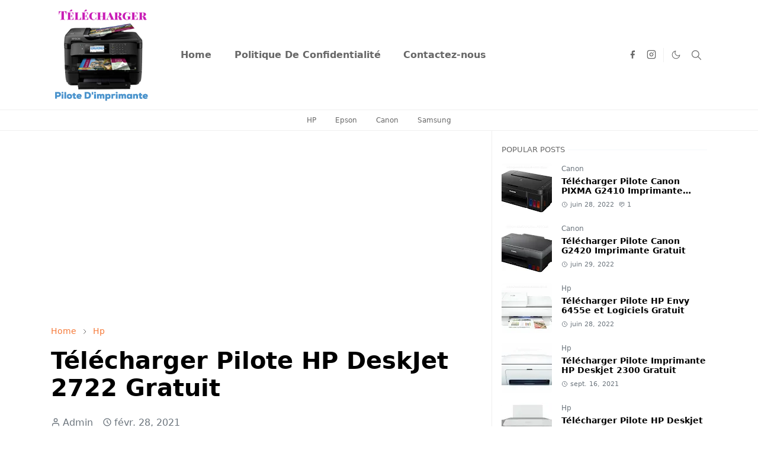

--- FILE ---
content_type: text/html; charset=UTF-8
request_url: https://www.piloteimprimant.com/2021/02/telecharger-pilote-hp-deskjet-2722.html
body_size: 22810
content:
<!DOCTYPE html>
<html dir='ltr' lang='fr'>
<head>
<script>/*<![CDATA[*/function rmurl(e,t){var r=new RegExp(/\?m=0|&m=0|\?m=1|&m=1/g);return r.test(e)&&(e=e.replace(r,""),t&&window.history.replaceState({},document.title,e)),e}const currentUrl=rmurl(location.toString(),!0);null!==localStorage&&"dark"==localStorage.getItem("theme")&&(document.querySelector("html").className="dark-mode");/*]]>*/</script>
<meta content='text/html; charset=UTF-8' http-equiv='Content-Type'/>
<meta content='width=device-width,initial-scale=1' name='viewport'/>
<!-- Primary Meta Tags -->
<link href='https://www.piloteimprimant.com/2021/02/telecharger-pilote-hp-deskjet-2722.html' rel='canonical'/>
<meta content='https://www.piloteimprimant.com/2021/02/telecharger-pilote-hp-deskjet-2722.html' property='og:url'/>
<meta content='Télécharger Pilote d&#39;imprimante  Team' name='author'/>
<meta content='Télécharger Pilote d&#39;imprimante ' name='application-name'/>
<meta content='general' name='rating'/>
<script async='async' crossorigin='anonymous' src='https://pagead2.googlesyndication.com/pagead/js/adsbygoogle.js?client=ca-pub-8284946603850143'></script>
<!-- Favicon -->
<link href='https://www.piloteimprimant.com/favicon.ico' rel='icon' type='image/x-icon'/>
<!-- Theme Color -->
<meta content='#ffffff' name='theme-color'/>
<meta content='#ffffff' name='msapplication-TileColor'/>
<meta content='#ffffff' name='msapplication-navbutton-color'/>
<meta content='#ffffff' name='apple-mobile-web-app-status-bar-style'/>
<meta content='yes' name='apple-mobile-web-app-capable'/>
<!-- Title -->
<title>Télécharger Pilote HP DeskJet 2722 Gratuit - Télécharger Pilote d'imprimante </title>
<meta content='Télécharger Pilote HP DeskJet 2722 Gratuit - Télécharger Pilote d&#39;imprimante ' name='title'/>
<meta content='Télécharger Pilote HP DeskJet 2722 Gratuit - Télécharger Pilote d&#39;imprimante ' property='og:title'/>
<meta content='Télécharger Pilote HP DeskJet 2722 Gratuit - Télécharger Pilote d&#39;imprimante ' name='twitter:title'/>
<!-- Image -->
<meta content='https://blogger.googleusercontent.com/img/b/R29vZ2xl/AVvXsEgW5mChRaKtaBoFDeZKn_VoGdTIXyU9Lmwh0torDxh0_f9qAba1EVLd5juinr5QeMY00JckWDpRY5h4Tq4g8g81sC4Z7hnBTsTjCp-ibSPFS3ud0hKD9RLDlEGyb4nQB8lgya0MVssFFtNQ/s16000/project_20210228_1807111-01.jpg' property='og:image'/>
<meta content='https://blogger.googleusercontent.com/img/b/R29vZ2xl/AVvXsEgW5mChRaKtaBoFDeZKn_VoGdTIXyU9Lmwh0torDxh0_f9qAba1EVLd5juinr5QeMY00JckWDpRY5h4Tq4g8g81sC4Z7hnBTsTjCp-ibSPFS3ud0hKD9RLDlEGyb4nQB8lgya0MVssFFtNQ/s16000/project_20210228_1807111-01.jpg' name='twitter:image'/>
<!-- Description -->
<meta content='' name='description'/>
<meta content='' property='og:description'/>
<meta content='' name='twitter:description'/>
<!-- Open Graph / Facebook -->
<meta content='' property='fb:app_id'/>
<meta content='' property='article:author'/>
<meta content='website' property='og:type'/>
<meta content='fr' property='og:locale'/>
<meta content='Télécharger Pilote d&#39;imprimante ' property='og:site_name'/>
<meta content='https://www.piloteimprimant.com/2021/02/telecharger-pilote-hp-deskjet-2722.html' property='og:url'/>
<meta content='Télécharger Pilote HP DeskJet 2722 Gratuit' property='og:image:alt'/>
<!-- Twitter -->
<meta content='' name='twitter:site'/>
<meta content='' name='twitter:creator'/>
<meta content='summary_large_image' name='twitter:card'/>
<meta content='https://www.piloteimprimant.com/2021/02/telecharger-pilote-hp-deskjet-2722.html' name='twitter:url'/>
<meta content='Télécharger Pilote HP DeskJet 2722 Gratuit' name='twitter:image:alt'/>
<!-- Feed -->
<link rel="alternate" type="application/atom+xml" title="Télécharger Pilote d&#39;imprimante  - Atom" href="https://www.piloteimprimant.com/feeds/posts/default" />
<link rel="alternate" type="application/rss+xml" title="Télécharger Pilote d&#39;imprimante  - RSS" href="https://www.piloteimprimant.com/feeds/posts/default?alt=rss" />
<link rel="service.post" type="application/atom+xml" title="Télécharger Pilote d&#39;imprimante  - Atom" href="https://www.blogger.com/feeds/5592524852561772431/posts/default" />

<link rel="alternate" type="application/atom+xml" title="Télécharger Pilote d&#39;imprimante  - Atom" href="https://www.piloteimprimant.com/feeds/6141292321768884871/comments/default" />
<link href='https://cdn.jsdelivr.net/npm/bootstrap@5.1.3/dist/css/bootstrap.min.css' media='print' onload='if(media!="all")media="all"' rel='stylesheet'/><noscript><link href='https://cdn.jsdelivr.net/npm/bootstrap@5.1.3/dist/css/bootstrap.min.css' rel='stylesheet'/></noscript>
<style id='page-skin-1' type='text/css'><!--
/*
-----------------------------------------------
JetTheme Blogger Template
Name		: JetTheme Newspaper
Version		: 1.9
Designer	: jettheme
URL			: www.jettheme.com
-----------------------------------------------
*/
:root{--bs-font-sans-serif:system-ui,-apple-system,Segoe UI,Helvetica Neue,Arial,Noto Sans,Liberation Sans,sans-serif,Apple Color Emoji,Segoe UI Emoji,Segoe UI Symbol,Noto Color Emoji;--bs-body-bg:#ffffff;--bs-body-color:#686868;--jt-primary:#f67938;--jt-heading-color:#000000;--jt-heading-link:#000000;--jt-heading-hover:#f67938;--jt-link-color:#f67938;--jt-link-hover:#f46013;--jt-blockquote:#f67938;--jt-btn-primary:#f67938;--jt-btn-primary-hover:#f46013;--jt-btn-light-hover:#000000;--jt-border-light:#efefef;--jt-bg-light:#f3f7f9;--jt-archive-bg:#fff;--jt-nav-color:#686868;--jt-nav-hover:#f67938;--jt-nav-selected:#f67938;--jt-dropdown-bg:#ffffff;--jt-dropdown-color:#686868;--jt-dropdown-hover:#f67938;--jt-dropdown-selected:#f67938;--jt-header-bg:#ffffff;--jt-header-color:#686868;--jt-header-border:#efefef;--jt-footer-bg:#212529;--jt-footer-color:#9fa6ad;--jt-footer-link:#9fa6ad;--jt-footer-border:#323539;--jt-socket-bg:#09080c;--jt-socket-color:#9fa6ad;--jt-popup-bg:#fff}.dark-mode{--bs-body-bg:hsl(210,11%,15%);--bs-body-color:hsl(210,11%,80%);--jt-heading-color:hsl(210,11%,80%);--jt-heading-link:hsl(210,11%,80%);--jt-btn-light-hover:hsl(210,11%,85%);--jt-border-light:hsl(210,11%,20%);--jt-bg-light:hsl(210,11%,20%);--jt-archive-bg:hsl(210,11%,17%);--jt-nav-color:hsl(210,11%,70%);--jt-dropdown-bg:hsl(210,11%,18%);--jt-dropdown-color:hsl(210,11%,70%);--jt-header-bg:hsl(210,11%,15%);--jt-header-color:hsl(210,11%,80%);--jt-header-border:hsl(210,11%,20%);--jt-footer-bg:hsl(210,11%,15%);--jt-footer-color:hsl(210,11%,80%);--jt-footer-border:hsl(210,11%,20%);--jt-socket-bg:hsl(210,11%,17%);--jt-socket-color:hsl(210,11%,80%);--jt-popup-bg:hsl(210,11%,17%)}body{font:normal normal 16px system-ui,-apple-system,Segoe UI,Helvetica Neue,Arial,Noto Sans,Liberation Sans,sans-serif,Apple Color Emoji,Segoe UI Emoji,Segoe UI Symbol,Noto Color Emoji;color:var(--bs-body-color);background-color:var(--bs-body-bg);line-height:1.5;-webkit-font-smoothing:antialiased;-moz-osx-font-smoothing:grayscale;text-rendering:optimizeLegibility}.d-block{display:none}.h1,.h2,.h3,.h4,.h5,.h6,h1,h2,h3,h4,h5,h6{font:normal bold 40px var(--bs-font-sans-serif)}a{transition-property:background-color,border-color,color,fill,stroke;transition-timing-function:cubic-bezier(.4,0,.2,1);transition-duration:.3s;text-decoration:none;color:var(--jt-link-color)}a:hover{color:var(--jt-link-hover)}.fs-7{font-size:.875rem}.fs-8{font-size:.75rem}.fs-9{font-size:.7rem}.btn{box-shadow:none!important}.btn-sm{min-width:32px;min-height:32px}img,svg,iframe{max-width:100%}img{height:auto;object-fit:cover}label{cursor:pointer}.visually-hidden{position:unset!important}.form-control:focus{box-shadow:none;border-color:var(--jt-primary)}.form-control::placeholder{opacity:.5}.dropdown-toggle::after{border-width:.25em .25em 0}.dropdown-menu{margin:0;padding:0}.px-3{padding-right:1rem;padding-left:1rem}.ratio:before{content:none}.ratio-1x1{padding-bottom:100%}.ratio-4x3{padding-bottom:75%}.ratio-16x9{padding-bottom:56.25%}.ratio-21x9{padding-bottom:43%}.object-cover{object-fit:cover}.max-w-80{max-width:80%}.jt-text-primary,.hover-text-primary:hover,input:checked~.check-text-primary{color:var(--jt-primary)!important}.jt-btn-primary,.jt-btn-outline-primary:hover{color:#fff;background-color:var(--jt-btn-primary);border-color:var(--jt-btn-primary)}.jt-btn-light{color:var(--bs-body-color);background-color:var(--jt-bg-light);border-color:var(--jt-bg-light)}.jt-btn-light:hover{color:var(--jt-btn-light-hover)}.jt-btn-primary:hover,.hover-btn-primary:hover,input:checked+.jt-btn-outline-primary{color:#fff!important;background-color:var(--jt-btn-primary-hover)!important;border-color:var(--jt-btn-primary-hover)!important}.jt-btn-outline-primary{color:var(--jt-btn-primary);border-color:var(--jt-btn-primary)}.jt-bg-primary{background-color:var(--jt-primary)}.jt-bg-light{background-color:var(--jt-bg-light)}.bg-archive{background-color:var(--jt-archive-bg)}.jt-border-light{border-color:var(--jt-border-light)!important}input:checked~.d-block-check{display:block!important}input:checked~.d-none-check{display:none!important}.dropdown-menu,.accordion-item,.accordion-header{background-color:var(--bs-body-bg);color:var(--bs-body-color);border-color:var(--jt-border-light)}.lazyload{transition-property:opacity;transition-timing-function:cubic-bezier(.4,0,.2,1);transition-duration:.3s;opacity:0}.lazyload.loaded{opacity:1}.cursor-default{cursor:default!important}.drag-scroll{cursor:grab}.drag-scroll.row>*{scroll-snap-align:center}.drag-scroll.row>*{max-width:80%}.drag-scroll.row-cols-2>*{max-width:45%}pre{background-color:var(--jt-bg-light);margin-bottom:1rem;padding:1rem;font-size:.75rem}blockquote{border-left:5px solid var(--jt-blockquote);color:inherit;font-size:1.125rem;margin-bottom:1.5rem;margin-top:1.5rem;padding-left:1rem}.header-animate.header-hidden{transform:translateY(-100%);box-shadow:none!important}#header{background-color:var(--jt-header-bg);color:var(--jt-header-color);transition-property:transform;transition-timing-function:cubic-bezier(.4,0,.2,1);transition-duration:.3s;min-height:50px;border-bottom:1px solid var(--jt-header-border);z-index:9999}.header-social{border-right:1px solid var(--jt-header-border)}.jt-icon{display:inline-block;height:1em;vertical-align:-.15em;width:1em;fill:none;stroke:currentColor;stroke-linecap:round;stroke-linejoin:round;stroke-width:2}.jt-icon-center{font-family:sans-serif}.icon-dark,.dark-mode .icon-light{display:none}.dark-mode .icon-dark{display:block}#dark-toggler,#search-toggler,#navbar-toggler{line-height:1}#dark-toggler{font-size:17px}#footer{background-color:var(--jt-footer-bg);color:var(--jt-footer-color);border-top:1px solid var(--jt-footer-border)}#socket{background-color:var(--jt-socket-bg);color:var(--jt-socket-color)}#navbar{z-index:9999}#navbar .menu-item{position:relative}#navbar .nav-link{min-height:40px}#navbar .dropdown-toggle{cursor:pointer;align-items:center;display:flex}#navbar.d-block,#navbar .dropdown-menu,#navbar .nav-link,#navbar .dropdown-toggle{-webkit-transition:.3s;-ms-transition:.3s;-o-transition:.3s;transition:.3s}#navbar .navbar-nav>.menu-item>.nav-link{font:normal bold 16px var(--bs-font-sans-serif);line-height:1.5;color:var(--jt-nav-color)}#navbar .navbar-nav>.menu-item:hover>.nav-link,#navbar .navbar-nav>.menu-item:hover>.dropdown-toggle{color:var(--jt-nav-hover)}#navbar .navbar-nav>.menu-item>.nav-link.active,#navbar .navbar-nav>.menu-item>.active~.dropdown-toggle{color:var(--jt-nav-selected)}.logo-wrap{width:200px}#search-header .dropdown-menu{background-color:var(--jt-dropdown-bg);color:var(--jt-dropdown-color);border-color:var(--jt-header-border);min-width:300px;right:0;top:100%}.blog-admin{display:none}#pagination li+li{margin-left:5px}.no-items{display:none}.feature-image,.separator,.tr-caption-container{margin-bottom:1rem}.tr-caption-container{width:100%}.separator a,.tr-caption-container a{margin:0!important;padding:0!important}.tr-caption{font-size:12px;font-style:italic}#special-home{margin-bottom:1.5rem}.section>.widget:last-child,#special-categories>.widget{margin-bottom:0!important}#post-body .widget{margin-top:1.5rem}.item-title{color:var(--jt-heading-link)}.item-title{-webkit-line-clamp:2;-webkit-box-orient:vertical;display:-webkit-box;text-overflow:ellipsis;overflow:hidden}.item-title:hover{color:var(--jt-heading-hover)}#comment-editor{width:100%}#primary .widget-title{font-weight:300;text-transform:uppercase}#footer .widget-title{text-transform:uppercase}#footer .widget-title,#sidebar .widget-title{font-size:13px!important}#footer .widget-title:after{content:"";display:block;width:50px;border-bottom:2px solid var(--jt-primary);margin-top:10px}#primary .widget-title>span{background-color:var(--bs-body-bg);padding-right:5px;position:relative}#main .widget-title:before,#sidebar .widget-title:before{background-color:var(--jt-bg-light);content:"";height:1px;display:block;position:absolute;top:50%;transform:translateY(-50%);width:100%}#main .widget-title:before{border-right:30px solid var(--jt-primary);height:5px}.send-success:not(.loading) .contact-form-msg,.send-error:not(.loading) .contact-form-msg{display:block!important}.send-success .contact-form-msg{border-color:rgba(25,135,84,.3)!important}.send-error .contact-form-msg{border-color:rgba(255,193,7,.3)!important}.send-success .contact-form-msg:before{content:attr(data-success)}.send-error .contact-form-msg:before{content:attr(data-error)}hr.example-ads:before{content:"Advertisement here"}hr.example-ads{background-color:var(--jt-bg-light);border-radius:.25rem;font-size:.875rem;height:auto;margin:0;opacity:1;padding:1.5rem 0;text-align:center}.blog-archive>ul{border:none!important;padding-left:0!important}body>.google-auto-placed{margin:0 auto 1.5rem;max-width:1108px}.google-auto-placed>ins{margin:0!important}.pop-bottom{background-color:var(--jt-popup-bg);animation:5s cubic-bezier(.60,.04,.98,.335) fadeIn;box-shadow:0 -.125rem 1rem rgba(0,0,0,.1)}.pop-bottom-toggle{background-color:var(--jt-popup-bg);box-shadow:6px -6px 1rem rgba(0,0,0,.1)}@keyframes fadeIn{0%{opacity:0;pointer-events:none;transform:translateY(75%)}75%{opacity:0;pointer-events:unset}100%{opacity:1;transform:translateY(0)}}.h1,h1{font-size:calc(1.375rem + 1.5vw)}.h2,h2{font-size:calc(1.325rem + .9vw)}.h3,h3{font-size:calc(1.3rem + .6vw)}.h4,h4{font-size:calc(1.275rem + .3vw)}.h5,h5{font-size:18px}.h6,h6{font-size:16px}.entry-title{color:var(--jt-heading-color)}.entry-text h1,.entry-text h2,.entry-text h3,.entry-text h4,.entry-text h5,.entry-text h6{color:var(--jt-heading-color);padding-top:1em;margin-bottom:1rem}.entry-text li{margin-bottom:.5rem}@media (min-width:576px){.drag-scroll.row-cols-sm-2>*{max-width:40%}.drag-scroll.flex-lg-wrap{cursor:default}.drag-scroll.flex-sm-wrap>*{max-width:none}.ratio-sm-4x3{padding-bottom:75%}.ratio-sm-16x9{padding-bottom:56.25%}#post-pager .next-page{border-left:1px solid}}@media (min-width:768px){.fs-md-4{font-size:calc(1.275rem + .3vw)!important}.fs-md-5{font-size:1.25rem!important}.fs-md-6{font-size:1rem!important}.fs-md-7{font-size:0.875rem!important}.drag-scroll.row-cols-md-3>*{max-width:30%}.drag-scroll.flex-lg-wrap{cursor:default}.drag-scroll.flex-md-wrap>*{max-width:none}.position-md-relative{position:relative}.border-md-end{border-right-width:1px!important;border-right-style:solid}}@media (min-width:992px){.d-lg-flex{display:flex}.col-lg-4{flex:0 0 auto;width:33.33333333%}.col-lg-8{flex:0 0 auto;width:66.66666667%}.drag-scroll.row-cols-lg-4>*{max-width:23%}.drag-scroll.flex-lg-wrap{cursor:default}.drag-scroll.flex-lg-wrap>*{max-width:none}.border-lg-end{border-right-width:1px!important;border-right-style:solid}#navbar .navbar-nav>.menu-item{display:flex}#navbar .dropdown-menu{background-color:var(--jt-dropdown-bg);border-color:var(--jt-header-border);margin-top:-10px;display:block;opacity:0;visibility:hidden;pointer-events:none;box-shadow:5px 10px 10px -5px rgba(0,0,0,.14);top:100%;min-width:150px}#navbar .dropdown-menu .nav-link{padding-right:20px;font-size:15px;color:var(--jt-dropdown-color)}#navbar .dropdown-menu .dropdown-toggle{position:absolute;right:10px;top:20px}#navbar .dropdown-menu .dropdown-menu{left:100%;top:-1px}#navbar .dropdown-menu .menu-item:hover>.nav-link,#navbar .dropdown-menu .menu-item:hover>.dropdown-toggle{color:var(--jt-dropdown-hover)}#navbar .dropdown-menu .menu-item>.nav-link.active,#navbar .dropdown-menu .menu-item>.active~.dropdown-toggle{color:var(--jt-dropdown-selected)}#navbar .menu-item:hover>.dropdown-menu{opacity:1;visibility:visible;pointer-events:unset;margin:0}#navbar .navbar-nav>.menu-item>.nav-link{padding:1.5rem 1.2rem;white-space:nowrap}#navbar .navbar-nav>.menu-item>.dropdown-toggle{bottom:0;pointer-events:none;position:absolute;right:5px;top:3px}#footer-widget .widget{margin-bottom:0!important}#sidebar{border-left:1px solid var(--jt-border-light)}}@media (min-width:1200px){.container{max-width:1140px}.fs-md-4{font-size:1.5rem!important}.h1,h1{font-size:40px}.h2,h2{font-size:26px}.h3,h3{font-size:22px}.h4,h4{font-size:20px}}@media (min-width:1600px){.container{max-width:1500px}}@media (max-width:991.98px){.drag-scroll{overflow-x:auto!important;scroll-snap-type:x mandatory}input:checked~.dropdown-menu{display:block}input:checked+.dropdown-toggle{color:var(--jt-dropdown-selected)}.logo-wrap{width:150px}#search-header .dropdown-menu{width:100%}#navbar{background-color:var(--jt-header-bg);padding-top:70px;padding-bottom:30px;position:fixed;left:0;right:0;top:0;bottom:0;width:auto}#navbar.d-block{opacity:0;transform:translateX(-20%)}#navbar.show{transform:translateX(0);opacity:1}#navbar .navbar-nav{max-height:100%;overflow-y:auto}#navbar .nav-link{border-bottom:1px solid var(--jt-header-border);font-size:16px!important;color:var(--jt-dropdown-color)}#navbar .menu-item:hover>.nav-link{color:var(--jt-dropdown-hover)}#navbar .active>.nav-link{color:var(--jt-dropdown-selected)}#navbar .dropdown-toggle{border-left:1px solid var(--jt-header-border);height:2.5rem;padding:0 1rem;position:absolute;right:0;top:0}#navbar .dropdown-menu{background-color:var(--jt-dropdown-bg);border:none;padding-left:10px}#sidebar{border-top:1px solid var(--jt-border-light)}}@media (max-width:575.98px){#post-pager .prev-page+.next-page{border-top:1px solid}.full-width,.px-3 .google-auto-placed{margin-left:-1rem;margin-right:-1rem;width:auto!important}#footer-widget .widget{padding-left:3rem;padding-right:3rem}}
/*Your custom CSS is here*/

--></style>
<!-- Your Style and Script before </head> is here -->
</head><body class="d-block is-single"><textarea disabled readonly id="element-h" style="display:none"><style>/*<link href='https://www.blogger.com/dyn-css/authorization.css?targetBlogID=5592524852561772431&amp;zx=9cca5a82-1576-4a06-beba-dc78156a02c5' media='none' onload='if(media!=&#39;all&#39;)media=&#39;all&#39;' rel='stylesheet'/><noscript><link href='https://www.blogger.com/dyn-css/authorization.css?targetBlogID=5592524852561772431&amp;zx=9cca5a82-1576-4a06-beba-dc78156a02c5' rel='stylesheet'/></noscript>
<meta name='google-adsense-platform-account' content='ca-host-pub-1556223355139109'/>
<meta name='google-adsense-platform-domain' content='blogspot.com'/>

<!-- data-ad-client=ca-pub-8284946603850143 -->

</head><body>*/</style></textarea>
<header class='header-animate sticky-top navbar py-0 navbar-expand-lg' content='itemid' id='header' itemid='#header' itemscope='itemscope' itemtype='https://schema.org/WPHeader'>
<input class='d-none' id='navbar-toggle' type='checkbox'/>
<div class='container position-relative px-3 flex-nowrap section' id='header-main'><div class='widget HTML logo-wrap position-relative' data-version='2' id='HTML10'>
<a class='d-block navbar-brand' href='https://www.piloteimprimant.com/'>
<img alt='Télécharger Pilote d&#39;imprimante ' height='55' loading='lazy' src='https://blogger.googleusercontent.com/img/b/R29vZ2xl/AVvXsEikd4HoDXjYJ-9Z_09CfHMI1u24hpicIsaTxaxpdQv8JwUUv_696M9KImKU77u2ai9pyRKu3uj61FzmoPoB0qBDPFCJnNjb7Ay50N1YjO11bAKIqCoWA6tbIAd7ibhQDtwNg-oOOiuyEphF08Y7yqiWN1TUU6T7YvjRujqnhlJny5-4gf5wssbWnH28Rg/s512/project_20191218_123730.png' width='175'/>
</a>
</div><div class='widget LinkList d-flex align-self-stretch align-items-center order-lg-1 ms-auto' data-version='2' id='LinkList10'>
<div class='header-social d-flex pe-1'><a aria-label='facebook' class='px-2 text-reset jt-icon-center i-facebook' href='#' rel='noopener' target='_blank'><svg aria-hidden='true' class='jt-icon'><use xlink:href='#i-facebook'></use></svg></a><a aria-label='instagram' class='px-2 text-reset jt-icon-center i-instagram' href='#' rel='noopener' target='_blank'><svg aria-hidden='true' class='jt-icon'><use xlink:href='#i-instagram'></use></svg></a></div>
<div class='d-flex align-self-stretch align-items-center ps-1' id='dark-header'>
<label aria-label='Toggle Dark Mode' class='p-2 jt-icon-center' id='dark-toggler'><svg aria-hidden='true' class='jt-icon'><use class='icon-light' xlink:href='#i-moon'></use><use class='icon-dark' xlink:href='#i-sun'></use></svg></label>
</div>
<div class='d-flex align-self-stretch align-items-center position-md-relative' id='search-header'>
<input class='d-none' id='search-toggle' type='checkbox'/>
<label aria-label='Toggle search' class='p-2 check-text-primary hover-text-primary jt-icon-center' for='search-toggle' id='search-toggler'><svg aria-hidden='true' class='fs-5 jt-icon'><use xlink:href='#i-search'></use></svg></label>
<div class='dropdown-menu p-1 shadow-sm d-block-check'>
<form action='https://www.piloteimprimant.com/search' class='input-group' method='GET' target='_top'>
<input class='form-control fs-7 border-0 rounded-0 bg-transparent text-reset' id='search-input' name='q' placeholder='Enter your search' required='required' type='text' value=''/>
<input name='max-results' type='hidden' value='10'/>
<button class='btn btn-sm fw-bold py-2 px-4 rounded-pill border-0 jt-btn-primary m-0' type='submit'>Search</button>
</form>
</div>
</div>
<div class='d-flex align-self-stretch align-items-center d-lg-none'>
<label aria-label='Toggle navigation' class='p-1 jt-icon-center hover-text-primary' for='navbar-toggle' id='navbar-toggler'><svg aria-hidden='true' class='fs-3 jt-icon'><use xlink:href='#i-menu'></use></svg></label>
</div>
</div><div class='widget LinkList collapse navbar-collapse' data-version='2' id='navbar'>
<label class='d-flex position-absolute fs-1 d-lg-none mt-4 me-4 top-0 end-0' for='navbar-toggle'><svg aria-hidden='true' class='jt-icon'><use xlink:href='#i-close'></use></svg></label>
<ul class='navbar-nav px-4 p-lg-0 container' itemscope='itemscope' itemtype='http://schema.org/SiteNavigationElement' role='menu'>
<li class="menu-item"><a class='nav-link' href='https://www.piloteimprimant.com/' itemprop='url' role='menuitem'>
<span itemprop='name'>Home</span></a>
</li><li class="menu-item"><a class='nav-link' href='https://www.piloteimprimant.com/p/politique-de-confidentialite.html' itemprop='url' role='menuitem'>
<span itemprop='name'>Politique De Confidentialité</span></a>
</li><li class="menu-item"><a class='nav-link' href='https://www.piloteimprimant.com/p/contactez-nous_22.html' itemprop='url' role='menuitem'>
<span itemprop='name'>Contactez-nous</span></a></li></ul>
</div></div>
</header>
<div class='position-relative border-bottom jt-border-light section' id='extra-menu'><div class='widget LinkList container px-0' data-version='2' id='LinkList15'>
<div class='text-center text-nowrap fs-8 overflow-hidden drag-scroll cursor-default'><a class='d-inline-block text-reset hover-text-primary px-3 py-2' href='https://www.piloteimprimant.com/search/label/Hp?m=1?max-results=10'>
HP</a><a class='d-inline-block text-reset hover-text-primary px-3 py-2' href='https://www.piloteimprimant.com/search/label/Epson?m=1?max-results=10'>
Epson</a><a class='d-inline-block text-reset hover-text-primary px-3 py-2' href='https://www.piloteimprimant.com/search/label/Canon?m=1?max-results=10'>
Canon</a><a class='d-inline-block text-reset hover-text-primary px-3 py-2' href='https://www.piloteimprimant.com/search/label/Samsung?m=1?max-results=10'>
Samsung </a></div>
</div></div>
<!--Main Content-->
<div id='primary'>
<div class='container px-0'>
<div class='d-lg-flex' id='main-content'>
<div class='col-lg-8 px-3' id='main'>
<div class='pt-4 section' id='before-post'><div class='widget HTML position-relative mb-4' data-version='2' id='HTML12'>
<div class='widget-content text-break'><ins class="adsbygoogle"
     style="display:block; text-align:center;"
     data-ad-layout="in-article"
     data-ad-format="fluid"
     data-ad-client="ca-pub-8284946603850143"
     data-ad-slot="7570498179"></ins>
<script>
     (adsbygoogle = window.adsbygoogle || []).push({});
</script></div>
</div></div>
<div class='pt-4 pb-5 section' id='blog-post'><div class='widget Blog' data-version='2' id='Blog1'>
<div itemscope='itemscope' itemtype='https://schema.org/BreadcrumbList' style='--bs-breadcrumb-divider: url("data:image/svg+xml,%3Csvg xmlns=&#39;http://www.w3.org/2000/svg&#39; height=&#39;8&#39; width=&#39;8&#39; fill=&#39;none&#39; viewbox=&#39;0 0 24 24&#39; stroke=&#39;%23686868&#39;%3E%3Cpath stroke-linecap=&#39;round&#39; stroke-linejoin=&#39;round&#39; stroke-width=&#39;1&#39; d=&#39;M 0.5,0.5 4,4 0.5,7.5&#39;/%3E%3C/svg%3E");'>
<ol class='breadcrumb d-block text-nowrap fs-7 overflow-hidden text-truncate'>
<li class='breadcrumb-item d-inline-block' itemprop='itemListElement' itemscope='itemscope' itemtype='https://schema.org/ListItem'>
<a href='https://www.piloteimprimant.com/' itemprop='item' rel='tag' title='Home'><span itemprop='name'>Home</span></a>
<meta content='1' itemprop='position'/>
</li>
<li class='breadcrumb-item d-inline-block' itemprop='itemListElement' itemscope='itemscope' itemtype='https://schema.org/ListItem'>
<a href='https://www.piloteimprimant.com/search/label/Hp?max-results=10' itemprop='item' rel='tag' title='Hp'><span itemprop='name'>Hp</span></a>
<meta content='2' itemprop='position'/>
</li>
</ol>
</div>
<article class='mb-5' id='single-content'>
<script type='application/ld+json'>
{
  "@context": "http://schema.org/",
  "@type": "NewsArticle",
  "mainEntityOfPage": {
    "@type": "WebPage",
    "@id": "https://www.piloteimprimant.com/2021/02/telecharger-pilote-hp-deskjet-2722.html"
  },
  "author": {
    "@type": "Person",
    "name": "Admin",
    "url": "https://www.blogger.com/profile/11790515048527424827"
  },
  "publisher": {
    "@type": "Organization",
    "name": "Télécharger Pilote d'imprimante "
  },
  "headline": "Télécharger Pilote HP DeskJet 2722 Gratuit",
  "description": "",
  "image": "https://blogger.googleusercontent.com/img/b/R29vZ2xl/AVvXsEgW5mChRaKtaBoFDeZKn_VoGdTIXyU9Lmwh0torDxh0_f9qAba1EVLd5juinr5QeMY00JckWDpRY5h4Tq4g8g81sC4Z7hnBTsTjCp-ibSPFS3ud0hKD9RLDlEGyb4nQB8lgya0MVssFFtNQ/s16000/project_20210228_1807111-01.jpg",
  "datePublished": "2021-02-28T10:17:00-08:00",
  "dateModified": "2021-12-15T05:18:48-08:00"
}
</script>
<header class='entry-header mb-3'>
<h1 class='entry-title mb-4'>Télécharger Pilote HP DeskJet 2722 Gratuit</h1>
<div class='entry-meta mb-3 text-secondary d-flex flex-wrap fw-light'>
<div class='me-3'><svg aria-hidden='true' class='me-1 jt-icon'><use xlink:href='#i-user'></use></svg>Admin</div>
<div class='me-3'><svg aria-hidden='true' class='me-1 jt-icon'><use xlink:href='#i-clock'></use></svg><span class='date-format' data-date='2021-02-28T10:17:00-08:00'>févr. 28, 2021</span></div>
<div class='d-none'><svg aria-hidden='true' class='me-1 jt-icon'><use xlink:href='#i-eye'></use></svg><span class='jt-get-view' data-id='6141292321768884871' data-increment='true'></span></div>
</div>
</header>
<div class='social-share mb-3'>
<div class='d-flex fs-5'>
<a class='me-2 mb-2 btn btn-sm jt-icon-center text-white rounded-pill' href='https://www.facebook.com/sharer.php?u=https://www.piloteimprimant.com/2021/02/telecharger-pilote-hp-deskjet-2722.html' rel='nofollow noopener noreferrer' style='background-color:#3b5998' target='_blank' title='Facebook Share'><svg aria-hidden='true' class='jt-icon'><use xlink:href='#i-facebook'></use></svg></a>
<a class='me-2 mb-2 btn btn-sm jt-icon-center text-white rounded-pill' href='https://twitter.com/intent/tweet?url=https://www.piloteimprimant.com/2021/02/telecharger-pilote-hp-deskjet-2722.html' rel='nofollow noopener noreferrer' style='background-color:#55acee' target='_blank' title='Tweet This'><svg aria-hidden='true' class='jt-icon'><use xlink:href='#i-twitter'></use></svg></a>
<a class='me-2 mb-2 btn btn-sm jt-icon-center text-white rounded-pill' href='https://pinterest.com/pin/create/button/?url=https://www.piloteimprimant.com/2021/02/telecharger-pilote-hp-deskjet-2722.html&media=https://blogger.googleusercontent.com/img/b/R29vZ2xl/AVvXsEgW5mChRaKtaBoFDeZKn_VoGdTIXyU9Lmwh0torDxh0_f9qAba1EVLd5juinr5QeMY00JckWDpRY5h4Tq4g8g81sC4Z7hnBTsTjCp-ibSPFS3ud0hKD9RLDlEGyb4nQB8lgya0MVssFFtNQ/s16000/project_20210228_1807111-01.jpg' rel='nofollow noopener noreferrer' style='background-color:#cb2027' target='_blank' title='Pin It'><svg aria-hidden='true' class='jt-icon'><use xlink:href='#i-pinterest'></use></svg></a>
<a class='me-2 mb-2 btn btn-sm jt-icon-center text-white rounded-pill' href='https://www.linkedin.com/sharing/share-offsite/?url=https://www.piloteimprimant.com/2021/02/telecharger-pilote-hp-deskjet-2722.html' rel='nofollow noopener noreferrer' style='background-color:#2554bf' target='_blank' title='Linkedin Share'><svg aria-hidden='true' class='jt-icon'><use xlink:href='#i-linkedin'></use></svg></a>
<a class='me-2 mb-2 btn btn-sm jt-icon-center text-white rounded-pill' href='https://www.tumblr.com/share/link?url=https://www.piloteimprimant.com/2021/02/telecharger-pilote-hp-deskjet-2722.html' rel='nofollow noopener noreferrer' style='background-color:#314358' target='_blank' title='Tumblr Share'><svg aria-hidden='true' class='jt-icon'><use xlink:href='#i-tumblr'></use></svg></a>
<a class='me-2 mb-2 btn btn-sm jt-icon-center text-white rounded-pill' href='https://wa.me/?text=https://www.piloteimprimant.com/2021/02/telecharger-pilote-hp-deskjet-2722.html' rel='nofollow noopener noreferrer' style='background-color:#25d366' target='_blank' title='Share to whatsapp'><svg aria-hidden='true' class='jt-icon'><use xlink:href='#i-whatsapp'></use></svg></a>
<a class='me-2 mb-2 btn btn-sm jt-icon-center text-white rounded-pill' href='https://t.me/share/url?url=https://www.piloteimprimant.com/2021/02/telecharger-pilote-hp-deskjet-2722.html' rel='nofollow noopener noreferrer' style='background-color:#0088cc' target='_blank' title='Share to telegram'><svg aria-hidden='true' class='jt-icon'><use xlink:href='#i-telegram'></use></svg></a>
</div>
</div>
<div class='entry-text text-break mb-5' id='post-body'>
<h1 style="text-align: center;">&nbsp;<span style="color: #6aa84f; font-size: x-large;">Télécharger Pilote HP DeskJet 2722 Gratuit</span></h1><p><br /></p><p>Télécharger et installer les pilotes compatibles d'imprimante HP DeskJet 2722 Pour Windows 7, 8, 10, Vista, XP and Mac OS. Sélectionnez dans la liste de pilote requis pour le téléchargement Vous pouvez aussi choisir votre système pour ne visionner que des pilotes compatibles avec votre système</p><p><br /></p><p><br /></p><p>Pilote d&#8217;Imprimante HP DeskJet 2722</p><p>Pour Windows&nbsp; (32-bit) &#8211; <b><a href="https://ftp.hp.com/pub/softlib/software13/printers/DJ2700/HPEasyStart-11.5.18-DJ2700_51.2.4771_3_Full_Webpack.exe" rel="nofollow" target="_blank"><span style="font-size: medium;">Télécharger</span></a></b>&nbsp;</p><p>- Pilote d&#8217;Imprimante Pour Windows (64-bit) &#8211; <b><a href="https://ftp.hp.com/pub/softlib/software13/printers/DJ2700/HPEasyStart-11.5.18-DJ2700_51.2.4771_3_Full_Webpack.exe" rel="nofollow" target="_blank"><span style="font-size: medium;">Télécharger</span></a></b>&nbsp;</p><p>- Pilote d&#8217;Imprimante Pour Mac 10.13 &#8211;&gt; 10.6&nbsp;</p><p><b><i>&#8211;[Utiliser Apple AirPrint ou Apple Software ]</i></b></p><p><br /></p><p><br /></p><p><br /></p><h2 style="text-align: left;"><span style="color: #38761d; font-size: large;">Pilote HP DeskJet 2722&nbsp;</span></h2><div><span style="color: #38761d; font-size: large;"><br /></span></div><div><span style="color: #38761d; font-size: large;"><br /></span></div><table align="center" cellpadding="0" cellspacing="0" class="tr-caption-container" style="margin-left: auto; margin-right: auto;"><tbody><tr><td style="text-align: center;"><a href="https://blogger.googleusercontent.com/img/b/R29vZ2xl/AVvXsEgW5mChRaKtaBoFDeZKn_VoGdTIXyU9Lmwh0torDxh0_f9qAba1EVLd5juinr5QeMY00JckWDpRY5h4Tq4g8g81sC4Z7hnBTsTjCp-ibSPFS3ud0hKD9RLDlEGyb4nQB8lgya0MVssFFtNQ/s960/project_20210228_1807111-01.jpg" style="margin-left: auto; margin-right: auto;"><img alt="Pilote HP DeskJet 2722" border="0" data-original-height="607" data-original-width="960" src="https://blogger.googleusercontent.com/img/b/R29vZ2xl/AVvXsEgW5mChRaKtaBoFDeZKn_VoGdTIXyU9Lmwh0torDxh0_f9qAba1EVLd5juinr5QeMY00JckWDpRY5h4Tq4g8g81sC4Z7hnBTsTjCp-ibSPFS3ud0hKD9RLDlEGyb4nQB8lgya0MVssFFtNQ/s16000/project_20210228_1807111-01.jpg" title="Pilote HP DeskJet 2722" /></a></td></tr><tr><td class="tr-caption" style="text-align: center;">Pilote HP DeskJet 2722&nbsp;</td></tr></tbody></table><br /><p><br /></p><p><br /></p><p><br /></p><p>Le HP DeskJet 2722 dispose de fonctions de scanner passables. Il n'a pas de chargeur automatique de document, et il ne peut pas effectuer la numérisation en double face, mais il a un scanner à plat avec une haute résolution et une profondeur de couleur. Malheureusement, ses charnières ne peuvent pas soulever pour s'adapter à un manuel ou à un document épais.&nbsp;</p><p><br /></p><p>La vitesse d'impression est mauvaise. Il imprime très lentement, que vous imprimiez en noir ou en couleur, et les photos prennent plus d'une minute et demi. Le plateau d'entrée ne contient que 60 pages, vous devrez donc le recharger souvent si vous imprimez fréquemment. En outre, l'impression double face n'est pas effectuée automatiquement, vous devez donc retourner le document et imprimer votre deuxième page manuellement.&nbsp;</p><p><br /></p><p>L'imprimante HP DeskJet 2722 a une qualité et une conception de construction décevantes. Au lieu d'un plateau en papier, il a un chargeur arrière qui ne tient pas beaucoup de pages. En outre, les personnes avec de grandes mains peuvent avoir du mal à atteindre les têtes d'impression, car l'ouverture horizontale est assez petite.&nbsp;</p><p><br /></p><p>Il est acceptable pour une utilisation en famille grâce à son excellente précision des couleurs et à sa qualité de photo correcte, mais il a un coût par impression décevant et élevé, ce qui en fait un mauvais choix pour les petits ou les bureaux de maison, surtout si vous imprimez en noir et blanc régulièrement. Il imprime très lentement pour les documents en noir seulement et en couleur.</p><p><br /></p><p>La vitesse d'impression de l'imprimante est faible-le pire dans le test. L'impression d'un pdf assez lourd sur 14 pages prend 17 secondes par page. Même pour une photo en couleur de 10 x 15 centimètres, l'imprimante est la plus lente avec ses 38 secondes. À un rythme d'escargot leisurement, l'imprimante dépasse un maximum de 7,5 impressions noires et blanches ou 5,5 couleurs par minute. Avec 4 800 x 1 200 dpi.&nbsp;</p><p><br /></p><p><br /></p><p><span style="font-size: medium;"><b><i><span style="color: #b4a7d6;">Autre Pilote :</span></i> </b><a href="https://www.piloteimprimant.com/2021/02/telecharger-pilote-hp-deskjet-2700.html" target="_blank">Pilote HP Deskjet 2700 Series&nbsp;</a></span></p><p><br /></p><p><br /></p><h4 style="text-align: left;"><span style="color: #e69138; font-size: large;">Pilote HP DeskJet 2722 Spécifications :&nbsp;</span></h4><p>&#8226; Résolution de numérisation: 1200 ppp</p><p>&#8226; Impression recto verso automatique&nbsp;</p><p>&#8226; Chargeur automatique de documents</p><p>&#8226; Modèle de cartouche couleur :HP 67&nbsp;</p><p>&#8226; Service d'impression Mopria&nbsp;</p><p>&#8226;&nbsp; Cartouche tierce</p><p>&#8226; HP Smart&nbsp;</p><p>&#8226; Apple AirPrint&nbsp;</p><p>&#8226; Wi-Fi Direct&nbsp;</p><p><br /></p><p><br /></p><p><span style="font-size: medium;"><b><i><span style="color: #6fa8dc;">Lire Aussi : </span></i></b><a href="https://www.piloteimprimant.com/2021/05/telecharger-pilote-logitech-g502-gratuit.html" target="_blank">Pilote Logitech G502</a></span></p><p><br /></p><p><br /></p><p><u><span style="color: #cc0000; font-size: large;"><b>Comment Télécharge Et Installer Imprimante&nbsp;</b></span></u></p><p><br /></p><p>Les introduction suivant vous expliquent comment télécharger un fichier "compressé"&nbsp;</p><p>et comment le décompresser.&nbsp;</p><p><br /></p><p>1. Cliquez sur le lien. Le téléchargement démarre automatiquement.&nbsp;</p><p><br /></p><p>2. Le fichier est enregistré sur le bureau de votre ordinateur.&nbsp;</p><p><br /></p><p>3. Double-cliquez sur le fichier pour monter l&#8217;image disque.&nbsp;</p><p><br /></p><p>4. Double-cliquez sur l&#8217;image disque montée.&nbsp;</p><p><br /></p><p>5. Double-cliquez sur le fichier d&#8217;installation se trouvant dans le dossier. L&#8217;installation se lance automatiquement.</p>
</div>
<div class='entry-tag'>
</div>
</article>
<div class='position-fixed start-0 top-50 blog-admin pid-1125927803'>
<a class='d-block btn btn-sm jt-btn-light rounded-0' href='https://www.blogger.com/blog/posts/5592524852561772431' rel='nofollow noopener noreferrer' target='_blank' title='Dashboard'><svg aria-hidden='true' class='jt-icon'><use xlink:href='#i-menu'></use></svg></a><a class='d-block btn btn-sm jt-btn-light rounded-0' href='https://www.blogger.com/blog/post/edit/5592524852561772431/6141292321768884871' rel='nofollow noopener noreferrer' target='_blank' title='Edit post'><svg aria-hidden='true' class='jt-icon'><use xlink:href='#i-edit'></use></svg></a>
</div>
<div class='d-sm-flex border-top border-bottom jt-border-light mb-5' id='post-pager'>
<a class='d-block prev-page col-sm-6 py-3 pe-sm-3 jt-border-light text-reset text-center text-sm-start' href='https://www.piloteimprimant.com/2021/03/Pilote-HP-Deskjet-3700-Series.html'>
<span class='d-block pe-2 fs-7 fw-light'><svg aria-hidden='true' class='jt-icon'><use xlink:href='#i-arrow-l'></use></svg>Next Post</span>
</a>
<a class='d-block next-page col-sm-6 py-3 ps-sm-3 jt-border-light text-center text-sm-end text-reset ms-auto' href='https://www.piloteimprimant.com/2021/02/telecharger-pilote-hp-deskjet-2700.html'>
<span class='d-block ps-2 fs-7 fw-light'>Previous Post <svg aria-hidden='true' class='jt-icon'><use xlink:href='#i-arrow-r'></use></svg></span>
</a>
</div>
<div class='comments threaded mb-5' id='comments'>
<div class='widget-title position-relative mb-3 text-uppercase fw-light'>
<span>No Comment</span>
</div>
<div class='comments-content'>
<ul class='list-unstyled'>
</ul>
</div>
<div id='add-comment'>
<a class='btn btn-sm jt-btn-primary border-2 fw-bold py-2 px-5' href='https://www.blogger.com/comment/frame/5592524852561772431?po=6141292321768884871&hl=fr&saa=85391&origin=https://www.piloteimprimant.com&skin=contempo' id='comment-button' rel='nofollow noopener noreferrer' target='_blank'><svg aria-hidden='true' class='me-1 fs-6 jt-icon'><use xlink:href='#i-comment'></use></svg>Add Comment</a>
<div class='mt-3 px-2 pt-2 jt-bg-light rounded d-none' id='threaded-comment-form'>
<a class='d-none' href='#' id='comment-editor-src'>comment url</a>
<iframe class='blogger-iframe-colorize blogger-comment-from-post' data-resized='true' height='90' id='comment-editor' name='comment-editor'></iframe>
<textarea disabled='disabled' id='comment-script' readonly='readonly' style='display:none'><script src='https://www.blogger.com/static/v1/jsbin/2830521187-comment_from_post_iframe.js' type='text/javascript'></script></textarea>
</div>
</div>
</div>
<div class='custom-posts visually-hidden related-posts' data-func='related_temp' data-items='10' data-no-item='https://www.piloteimprimant.com/2021/02/telecharger-pilote-hp-deskjet-2722.html' data-shuffle='4' data-title='Related Post'>Hp</div>
</div></div>
<div class='d-none section' id='ads-post'><div class='widget HTML position-relative mb-4' data-version='2' id='HTML13'>
<div class='widget-content text-break'><ins class="adsbygoogle"
     style="display:block; text-align:center;"
     data-ad-layout="in-article"
     data-ad-format="fluid"
     data-ad-client="ca-pub-8284946603850143"
     data-ad-slot="7570498179"></ins>
<script>
     (adsbygoogle = window.adsbygoogle || []).push({});
</script></div>
</div><div class='widget HTML position-relative mb-4' data-version='2' id='HTML14'>
<div class='widget-content text-break'><ins class="adsbygoogle"
     style="display:block"
     data-ad-client="ca-pub-8284946603850143"
     data-ad-slot="7007829697"
     data-ad-format="auto"
     data-full-width-responsive="true"></ins>
<script>
     (adsbygoogle = window.adsbygoogle || []).push({});
</script></div>
</div><div class='widget HTML position-relative mb-4' data-version='2' id='HTML15'>
<div class='widget-content text-break'><div data-title="You may also like..." class="custom-posts related-inline visually-hidden" data-shuffle="3" data-items="10" data-func="related_inline_temp"></div></div>
</div><div class='widget HTML position-relative mb-4' data-version='2' id='HTML16'>
<div class='widget-content text-break'><ins class="adsbygoogle"
     style="display:block; text-align:center;"
     data-ad-layout="in-article"
     data-ad-format="fluid"
     data-ad-client="ca-pub-8284946603850143"
     data-ad-slot="7570498179"></ins>
<script>
     (adsbygoogle = window.adsbygoogle || []).push({});
</script></div>
</div><div class='widget HTML position-relative mb-4' data-version='2' id='HTML17'>
<div class='widget-content text-break'><ins class="adsbygoogle"
     style="display:block; text-align:center;"
     data-ad-layout="in-article"
     data-ad-format="fluid"
     data-ad-client="ca-pub-8284946603850143"
     data-ad-slot="7570498179"></ins>
<script>
     (adsbygoogle = window.adsbygoogle || []).push({});
</script></div>
</div></div>
</div>
<div class='col-lg-4 px-3 pb-5 position-relative ms-auto' content='itemid' id='sidebar' itemid='#sidebar' itemscope='itemscope' itemtype='https://schema.org/WPSideBar'>
<div class='pt-4 section' id='sidebar-static'><div class='widget PopularPosts position-relative mb-4' data-version='2' id='PopularPosts10'>
<h2 class='widget-title position-relative fs-6 mb-3'><span>Popular Posts</span></h2>
<div class='widget-content popular-posts'>
<div class='item-post d-flex mb-3'>
<div class='item-thumbnail me-3' style='width:85px'>
<a class='d-block jt-bg-light rounded-3 overflow-hidden ratio ratio-1x1' href='https://www.piloteimprimant.com/2022/06/telecharger-pilote-canon-pixma-g2410.html'>
<img alt='Télécharger Pilote Canon PIXMA G2410 Imprimante Gratuit' class='lazyload' data-src='https://blogger.googleusercontent.com/img/b/R29vZ2xl/AVvXsEjd-CAV500VwNuWk0WhGP_8-KsawAu2C2_ZgVGRmbNfWBEbl2e7uQdHvSSVP_Ihc-KPSUXqfyWbn_PV3F9QygPNJ-4OV4fStLSDjh7rsse9_sC85yxEDW8w6kTiQsVTo0IpoqfHVNOUO9gzIabaPuGbJOSBbGokLzoRhg5nzsR7hOstyaBeRP5O9fTAKQ/s16000/project_20220628_1544027-01.webp' loading='lazy' src='[data-uri]'/>
</a>
</div>
<div class='item-content col overflow-hidden'>
<div class='item-tag mb-1 fw-light fs-8 text-secondary text-nowrap overflow-hidden text-truncate'>
<a class='text-reset hover-text-primary' href='https://www.piloteimprimant.com/search/label/Canon?max-results=10' rel='tag'>
Canon
</a>
</div>
<h3 class='item-title fs-7 mb-2'><a class='text-reset' href='https://www.piloteimprimant.com/2022/06/telecharger-pilote-canon-pixma-g2410.html'>Télécharger Pilote Canon PIXMA G2410 Imprimante Gratuit</a></h3>
<div class='item-meta text-secondary d-flex flex-wrap fs-8'>
<small class='me-2'><svg aria-hidden='true' class='me-1 jt-icon'><use xlink:href='#i-clock'></use></svg><span class='date-format' data-date='2022-06-28T08:46:00-07:00'>juin 28, 2022</span></small>
<small class='me-2'><svg aria-hidden='true' class='me-1 jt-icon'><use xlink:href='#i-comment'></use></svg>1</small>
<small class='d-none'><svg aria-hidden='true' class='me-1 jt-icon'><use xlink:href='#i-eye'></use></svg><span class='jt-get-view' data-id='1136949641329014351'></span></small>
</div>
</div>
</div>
<div class='item-post d-flex mb-3'>
<div class='item-thumbnail me-3' style='width:85px'>
<a class='d-block jt-bg-light rounded-3 overflow-hidden ratio ratio-1x1' href='https://www.piloteimprimant.com/2022/06/telecharger-pilote-canon-g2420.html'>
<img alt='Télécharger Pilote Canon G2420 Imprimante Gratuit ' class='lazyload' data-src='https://blogger.googleusercontent.com/img/b/R29vZ2xl/AVvXsEgbaIXp61-eG91baI8oMFkv4Cdc6IjiiC7zk8ZJFKe-lH0LwqcRrEuS7JxAXKIvXiSpKhx6CF7VMke2iJXFEcoMQZ-mNkYC1ufbBeXCkq2cVOXHqceq2unK243SRNdLGZ1Zj6tiCzACevJlY1xgsTzU6ZCpKdstURp9Cda2hVWSCaibLyeUKBaZJmr0-w/s16000/project_20220629_1313475-01.webp' loading='lazy' src='[data-uri]'/>
</a>
</div>
<div class='item-content col overflow-hidden'>
<div class='item-tag mb-1 fw-light fs-8 text-secondary text-nowrap overflow-hidden text-truncate'>
<a class='text-reset hover-text-primary' href='https://www.piloteimprimant.com/search/label/Canon?max-results=10' rel='tag'>
Canon
</a>
</div>
<h3 class='item-title fs-7 mb-2'><a class='text-reset' href='https://www.piloteimprimant.com/2022/06/telecharger-pilote-canon-g2420.html'>Télécharger Pilote Canon G2420 Imprimante Gratuit </a></h3>
<div class='item-meta text-secondary d-flex flex-wrap fs-8'>
<small class='me-2'><svg aria-hidden='true' class='me-1 jt-icon'><use xlink:href='#i-clock'></use></svg><span class='date-format' data-date='2022-06-29T06:17:00-07:00'>juin 29, 2022</span></small>
<small class='d-none'><svg aria-hidden='true' class='me-1 jt-icon'><use xlink:href='#i-eye'></use></svg><span class='jt-get-view' data-id='7659833036560700580'></span></small>
</div>
</div>
</div>
<div class='item-post d-flex mb-3'>
<div class='item-thumbnail me-3' style='width:85px'>
<a class='d-block jt-bg-light rounded-3 overflow-hidden ratio ratio-1x1' href='https://www.piloteimprimant.com/2022/06/telecharger-pilote-hp-envy-6455e-gratuit.html'>
<img alt='Télécharger Pilote HP Envy 6455e et Logiciels Gratuit' class='lazyload' data-src='https://blogger.googleusercontent.com/img/b/R29vZ2xl/AVvXsEhTGhC2fE0f9BopWhdnv4a84OOiZqsr-dY_E02uUgJZtK6-Rcv2VbixIlTf3kJAXHsFdxHR5kdtEljlz9au6buviWpgcc5Vo_Fybe6lt7j0T0leKi5ZlCGh1Leq_Cthtl0PrPHOX9GtO9GMshdLbIkYMxRR6tBXztLPlnU3XShd3NHTLqL_qP24uriScA/s16000/project_20220628_1421231-01.webp' loading='lazy' src='[data-uri]'/>
</a>
</div>
<div class='item-content col overflow-hidden'>
<div class='item-tag mb-1 fw-light fs-8 text-secondary text-nowrap overflow-hidden text-truncate'>
<a class='text-reset hover-text-primary' href='https://www.piloteimprimant.com/search/label/Hp?max-results=10' rel='tag'>
Hp
</a>
</div>
<h3 class='item-title fs-7 mb-2'><a class='text-reset' href='https://www.piloteimprimant.com/2022/06/telecharger-pilote-hp-envy-6455e-gratuit.html'>Télécharger Pilote HP Envy 6455e et Logiciels Gratuit</a></h3>
<div class='item-meta text-secondary d-flex flex-wrap fs-8'>
<small class='me-2'><svg aria-hidden='true' class='me-1 jt-icon'><use xlink:href='#i-clock'></use></svg><span class='date-format' data-date='2022-06-28T07:25:00-07:00'>juin 28, 2022</span></small>
<small class='d-none'><svg aria-hidden='true' class='me-1 jt-icon'><use xlink:href='#i-eye'></use></svg><span class='jt-get-view' data-id='5078753451738399687'></span></small>
</div>
</div>
</div>
<div class='item-post d-flex mb-3'>
<div class='item-thumbnail me-3' style='width:85px'>
<a class='d-block jt-bg-light rounded-3 overflow-hidden ratio ratio-1x1' href='https://www.piloteimprimant.com/2021/09/telecharger-pilote-hp-deskjet-2300.html'>
<img alt='Télécharger Pilote Imprimante HP Deskjet 2300 Gratuit' class='lazyload' data-src='https://blogger.googleusercontent.com/img/b/R29vZ2xl/AVvXsEhcBR1_aPObF2KWwF8Z3QduRNNWvwiU-B_Td0lV84TlXppmCknvidMw-v0jBUqNnmuIbse0eqHT8OYqBiDbL4zBov7TR-6AjV56FkpbuqzmYhXeKwnQKRR83VwZHx78hGwGk_rbEIeV6VTR/s16000/project_20210916_2130094-01.webp' loading='lazy' src='[data-uri]'/>
</a>
</div>
<div class='item-content col overflow-hidden'>
<div class='item-tag mb-1 fw-light fs-8 text-secondary text-nowrap overflow-hidden text-truncate'>
<a class='text-reset hover-text-primary' href='https://www.piloteimprimant.com/search/label/Hp?max-results=10' rel='tag'>
Hp
</a>
</div>
<h3 class='item-title fs-7 mb-2'><a class='text-reset' href='https://www.piloteimprimant.com/2021/09/telecharger-pilote-hp-deskjet-2300.html'>Télécharger Pilote Imprimante HP Deskjet 2300 Gratuit</a></h3>
<div class='item-meta text-secondary d-flex flex-wrap fs-8'>
<small class='me-2'><svg aria-hidden='true' class='me-1 jt-icon'><use xlink:href='#i-clock'></use></svg><span class='date-format' data-date='2021-09-16T14:39:00-07:00'>sept. 16, 2021</span></small>
<small class='d-none'><svg aria-hidden='true' class='me-1 jt-icon'><use xlink:href='#i-eye'></use></svg><span class='jt-get-view' data-id='3399951229077730031'></span></small>
</div>
</div>
</div>
<div class='item-post d-flex mb-3'>
<div class='item-thumbnail me-3' style='width:85px'>
<a class='d-block jt-bg-light rounded-3 overflow-hidden ratio ratio-1x1' href='https://www.piloteimprimant.com/2021/04/telecharger-pilote-hp-deskjet-2720.html'>
<img alt='Télécharger Pilote HP Deskjet 2720 Gratuit' class='lazyload' data-src='https://blogger.googleusercontent.com/img/b/R29vZ2xl/AVvXsEgH_gWSlyWpuRuVxsBSMDXvPyYxTa5ycetjtGhn2qWAdB4yjXLF9rrMDl2joRqOhh0D77PR5Rr8WPM0Jh1X7QzNwpPE9hUMnlO1optlY1LZ-KRutWshnGw59vPoyl8V1j6H-IxPStLg_mg5/s16000-rw/project_20210424_0247256-01.webp' loading='lazy' src='[data-uri]'/>
</a>
</div>
<div class='item-content col overflow-hidden'>
<div class='item-tag mb-1 fw-light fs-8 text-secondary text-nowrap overflow-hidden text-truncate'>
<a class='text-reset hover-text-primary' href='https://www.piloteimprimant.com/search/label/Hp?max-results=10' rel='tag'>
Hp
</a>
</div>
<h3 class='item-title fs-7 mb-2'><a class='text-reset' href='https://www.piloteimprimant.com/2021/04/telecharger-pilote-hp-deskjet-2720.html'>Télécharger Pilote HP Deskjet 2720 Gratuit</a></h3>
<div class='item-meta text-secondary d-flex flex-wrap fs-8'>
<small class='me-2'><svg aria-hidden='true' class='me-1 jt-icon'><use xlink:href='#i-clock'></use></svg><span class='date-format' data-date='2021-04-23T19:58:00-07:00'>avr. 24, 2021</span></small>
<small class='d-none'><svg aria-hidden='true' class='me-1 jt-icon'><use xlink:href='#i-eye'></use></svg><span class='jt-get-view' data-id='170261547256296075'></span></small>
</div>
</div>
</div>
</div>
</div>
<div class='widget Label position-relative mb-4' data-version='2' id='Label11'>
<h2 class='widget-title position-relative fs-6 mb-3'><span>Hashtag</span></h2>
<div class='widget-content categories'>
<ul class='cloud d-flex flex-wrap list-unstyled mb-0'></ul>
</div>
</div>
<div class='widget HTML position-relative mb-4' data-version='2' id='HTML19'>
<div class='widget-content text-break'><div data-title="Recent Post" class="custom-posts visually-hidden" data-items="5" data-func="sidebar_temp"></div></div>
</div></div>
<div class='position-sticky py-4 top-0 section' id='sidebar-sticky'><div class='widget HTML position-relative mb-4' data-version='2' id='HTML20'>
<div class='widget-content text-break'><ins class="adsbygoogle"
     style="display:block"
     data-ad-format="autorelaxed"
     data-ad-client="ca-pub-8284946603850143"
     data-ad-slot="5542032338"></ins>
<script>
     (adsbygoogle = window.adsbygoogle || []).push({});
</script></div>
</div></div>
</div>
</div>
</div>
</div>
<!--Main Content End-->
<footer content='itemid' id='footer' itemid='#footer' itemscope='itemscope' itemtype='https://schema.org/WPFooter'>
<div class='py-5 fs-7' id='footer-main'>
<div class='container px-3'>
<div class='row row-cols-sm-2 row-cols-lg-4 justify-content-evenly section' id='footer-widget'><div class='widget HTML position-relative mb-4' data-version='2' id='HTML21'>
<h2 class='widget-title position-relative fs-6 mb-3'><span>À propos de nous</span></h2>
<div class='widget-content text-break'><p>Avec notre site télécharger et installer les pilotes compatibles de votre imprimante&#160; Pour Windows 7, 8, 10, Vista, XP and Mac OS. Sélectionnez dans la liste de pilote requis pour le téléchargement Vous pouvez aussi choisir votre système pour ne visionner que des pilotes compatibles avec votre système. </p></div>
</div><div class='widget LinkList ps-lg-5 position-relative mb-4' data-version='2' id='LinkList13'>
<h2 class='widget-title position-relative fs-6 mb-3'><span>Plus Sur Nous</span></h2>
<div class='widget-content'>
<ul class='list-unstyled'><li class='mb-2'><a class='text-reset hover-text-primary' href='https://www.piloteimprimant.com/'>Home</a></li><li class='mb-2'><a class='text-reset hover-text-primary' href='https://www.piloteimprimant.com/p/politique-de-confidentialite.html'>Politique De Confidentialité</a></li><li class='mb-2'><a class='text-reset hover-text-primary' href='https://www.piloteimprimant.com/p/contactez-nous_22.html'>Contactez-nous</a></li></ul>
</div>
</div><div class='widget LinkList position-relative mb-4' data-version='2' id='LinkList14'>
<h2 class='widget-title position-relative fs-6 mb-3'><span>Suivez Nous</span></h2>
<div class='widget-content social-media mb-3'>
<a aria-label='pinterest' class='mb-2 btn btn-sm jt-btn-light hover-btn-primary rounded-pill jt-icon-center i-pinterest me-2' href='#' rel='noopener' target='_blank'>
<svg aria-hidden='true' class='jt-icon'><use xlink:href='#i-pinterest'></use></svg></a><a aria-label='facebook' class='mb-2 btn btn-sm jt-btn-light hover-btn-primary rounded-pill jt-icon-center i-facebook me-2' href='#' rel='noopener' target='_blank'>
<svg aria-hidden='true' class='jt-icon'><use xlink:href='#i-facebook'></use></svg></a><a aria-label='twitter' class='mb-2 btn btn-sm jt-btn-light hover-btn-primary rounded-pill jt-icon-center i-twitter' href='#' rel='noopener' target='_blank'>
<svg aria-hidden='true' class='jt-icon'><use xlink:href='#i-twitter'></use></svg></a>
</div>
</div>
</div>
</div>
</div>
<div class='py-3 fs-7 text-center' id='socket'>
<div class='container px-3 section' id='copyright'><div class='widget HTML' data-version='2' id='HTML23'>
<p class='mb-0'>Copyright &#169; 2023  <a href="https://www.piloteimprimant.com/">Pilote Imprimante</a></p>
</div></div>
</div>
</footer>
<div class='no-items section' id='extra-bottom'>
</div>
<div class='position-fixed d-none' id='back-to-top' style='right:20px;bottom:20px;z-index:1031'><a aria-label='Back to Top' class='btn btn-sm jt-btn-light rounded-circle jt-icon-center' href='#back-to-top' onclick='window.scroll({top:0,left: 0,behavior:&#39;smooth&#39;});'><svg aria-hidden='true' class='jt-icon' height='1em' width='1em'><use xlink:href='#i-arrow-t'></use></svg></a></div>
<div class='d-none section' id='jet-options'><div class='widget HTML' data-version='2' id='HTML27'>
<svg style='display:none' xmlns='http://www.w3.org/2000/svg'><symbol id="i-whatsapp" viewbox="0 0 512 512" stroke="none" fill="currentColor"><path d="M380.9 97.1C339 55.1 283.2 32 223.9 32c-122.4 0-222 99.6-222 222 0 39.1 10.2 77.3 29.6 111L0 480l117.7-30.9c32.4 17.7 68.9 27 106.1 27h.1c122.3 0 224.1-99.6 224.1-222 0-59.3-25.2-115-67.1-157zm-157 341.6c-33.2 0-65.7-8.9-94-25.7l-6.7-4-69.8 18.3L72 359.2l-4.4-7c-18.5-29.4-28.2-63.3-28.2-98.2 0-101.7 82.8-184.5 184.6-184.5 49.3 0 95.6 19.2 130.4 54.1 34.8 34.9 56.2 81.2 56.1 130.5 0 101.8-84.9 184.6-186.6 184.6zm101.2-138.2c-5.5-2.8-32.8-16.2-37.9-18-5.1-1.9-8.8-2.8-12.5 2.8-3.7 5.6-14.3 18-17.6 21.8-3.2 3.7-6.5 4.2-12 1.4-32.6-16.3-54-29.1-75.5-66-5.7-9.8 5.7-9.1 16.3-30.3 1.8-3.7.9-6.9-.5-9.7-1.4-2.8-12.5-30.1-17.1-41.2-4.5-10.8-9.1-9.3-12.5-9.5-3.2-.2-6.9-.2-10.6-.2-3.7 0-9.7 1.4-14.8 6.9-5.1 5.6-19.4 19-19.4 46.3 0 27.3 19.9 53.7 22.6 57.4 2.8 3.7 39.1 59.7 94.8 83.8 35.2 15.2 49 16.5 66.6 13.9 10.7-1.6 32.8-13.4 37.4-26.4 4.6-13 4.6-24.1 3.2-26.4-1.3-2.5-5-3.9-10.5-6.6z"></path></symbol>
<symbol id="i-pinterest" viewbox="0 0 384 512" stroke="none" fill="currentColor"><path d="M204 6.5C101.4 6.5 0 74.9 0 185.6 0 256 39.6 296 63.6 296c9.9 0 15.6-27.6 15.6-35.4 0-9.3-23.7-29.1-23.7-67.8 0-80.4 61.2-137.4 140.4-137.4 68.1 0 118.5 38.7 118.5 109.8 0 53.1-21.3 152.7-90.3 152.7-24.9 0-46.2-18-46.2-43.8 0-37.8 26.4-74.4 26.4-113.4 0-66.2-93.9-54.2-93.9 25.8 0 16.8 2.1 35.4 9.6 50.7-13.8 59.4-42 147.9-42 209.1 0 18.9 2.7 37.5 4.5 56.4 3.4 3.8 1.7 3.4 6.9 1.5 50.4-69 48.6-82.5 71.4-172.8 12.3 23.4 44.1 36 69.3 36 106.2 0 153.9-103.5 153.9-196.8C384 71.3 298.2 6.5 204 6.5z"></path></symbol>
<symbol id="i-tumblr" viewbox="0 0 320 512" stroke="none" fill="currentColor"><path d="M309.8 480.3c-13.6 14.5-50 31.7-97.4 31.7-120.8 0-147-88.8-147-140.6v-144H17.9c-5.5 0-10-4.5-10-10v-68c0-7.2 4.5-13.6 11.3-16 62-21.8 81.5-76 84.3-117.1.8-11 6.5-16.3 16.1-16.3h70.9c5.5 0 10 4.5 10 10v115.2h83c5.5 0 10 4.4 10 9.9v81.7c0 5.5-4.5 10-10 10h-83.4V360c0 34.2 23.7 53.6 68 35.8 4.8-1.9 9-3.2 12.7-2.2 3.5.9 5.8 3.4 7.4 7.9l22 64.3c1.8 5 3.3 10.6-.4 14.5z"></path></symbol>
<symbol id="i-twitter" fill="currentColor" stroke="none" viewbox="0 0 24 24"><path d="M23 3a10.9 10.9 0 0 1-3.14 1.53 4.48 4.48 0 0 0-7.86 3v1A10.66 10.66 0 0 1 3 4s-4 9 5 13a11.64 11.64 0 0 1-7 2c9 5 20 0 20-11.5a4.5 4.5 0 0 0-.08-.83A7.72 7.72 0 0 0 23 3z"></path></symbol>
<symbol id="i-linkedin" fill="currentColor" stroke="none" viewbox="0 0 24 24"><path d="M16 8a6 6 0 0 1 6 6v7h-4v-7a2 2 0 0 0-2-2 2 2 0 0 0-2 2v7h-4v-7a6 6 0 0 1 6-6z"></path><rect height="12" width="4" x="2" y="9"></rect><circle cx="4" cy="4" r="2"></circle></symbol>
<symbol id="i-facebook" fill="currentColor" stroke="none" viewbox="0 0 24 24"><path d="M18 2h-3a5 5 0 0 0-5 5v3H7v4h3v8h4v-8h3l1-4h-4V7a1 1 0 0 1 1-1h3z"></path></symbol>
<symbol id="i-arrow-b" viewbox="0 0 24 24"><path d="M19 9l-7 7-7-7"></path></symbol>
<symbol id="i-arrow-l" viewbox="0 0 24 24"><path d="M15 19l-7-7 7-7"></path></symbol>
<symbol id="i-arrow-r" viewbox="0 0 24 24"><path d="M9 5l7 7-7 7"></path></symbol>
<symbol id="i-arrow-t" viewbox="0 0 24 24"><path d="M5 15l7-7 7 7"></path></symbol>
<symbol id="i-instagram" viewbox="0 0 24 24"><rect x="2" y="2" width="20" height="20" rx="5" ry="5"></rect><path d="M16 11.37A4 4 0 1 1 12.63 8 4 4 0 0 1 16 11.37z"></path><line x1="17.5" y1="6.5" x2="17.51" y2="6.5"></line></symbol>
<symbol id="i-youtube" viewbox="0 0 24 24"><path d="M22.54 6.42a2.78 2.78 0 0 0-1.94-2C18.88 4 12 4 12 4s-6.88 0-8.6.46a2.78 2.78 0 0 0-1.94 2A29 29 0 0 0 1 11.75a29 29 0 0 0 .46 5.33A2.78 2.78 0 0 0 3.4 19c1.72.46 8.6.46 8.6.46s6.88 0 8.6-.46a2.78 2.78 0 0 0 1.94-2 29 29 0 0 0 .46-5.25 29 29 0 0 0-.46-5.33z"></path><polygon fill="currentColor" points="9.75 15.02 15.5 11.75 9.75 8.48 9.75 15.02"></polygon></symbol>
<symbol id="i-user" viewbox="0 0 24 24"><path d="M20 21v-2a4 4 0 0 0-4-4H8a4 4 0 0 0-4 4v2"></path><circle cx="12" cy="7" r="4"></circle></symbol>
<symbol id="i-clock" viewbox="0 0 24 24"><path d="M12 8v4l3 3m6-3a9 9 0 11-18 0 9 9 0 0118 0z"></path></symbol>
<symbol id="i-comment" viewbox="0 0 24 24"><path d="M7 8h10M7 12h4m1 8l-4-4H5a2 2 0 01-2-2V6a2 2 0 012-2h14a2 2 0 012 2v8a2 2 0 01-2 2h-3l-4 4z"></path></symbol>
<symbol id="i-menu" viewbox="0 0 24 24" stroke-width="1.5"><path d="M3 6h18M8 12h13M3 18h18"></path></symbol>
<symbol id="i-mail" viewbox="0 0 24 24"><path d="M3 8l7.89 5.26a2 2 0 002.22 0L21 8M5 19h14a2 2 0 002-2V7a2 2 0 00-2-2H5a2 2 0 00-2 2v10a2 2 0 002 2z"></path></symbol>
<symbol id="i-edit" viewbox="0 0 24 24"><path d="M17 3a2.828 2.828 0 1 1 4 4L7.5 20.5 2 22l1.5-5.5L17 3z"></path></symbol>
<symbol id="i-close" viewbox="0 0 24 24" stroke-width="1"><path d="M6 18L18 6M6 6l12 12"></path></symbol>
<symbol id="i-search" viewbox="0 0 24 24" stroke-width="1.5"><path d="M21 21l-6-6m2-5a7 7 0 11-14 0 7 7 0 0114 0z"></path></symbol>
<symbol id="i-check" viewbox="0 0 24 24"><path d="M5 13l4 4L19 7"></path></symbol>
<symbol id="i-github" viewbox="0 0 24 24"><path d="M9 19c-5 1.5-5-2.5-7-3m14 6v-3.87a3.37 3.37 0 0 0-.94-2.61c3.14-.35 6.44-1.54 6.44-7A5.44 5.44 0 0 0 20 4.77 5.07 5.07 0 0 0 19.91 1S18.73.65 16 2.48a13.38 13.38 0 0 0-7 0C6.27.65 5.09 1 5.09 1A5.07 5.07 0 0 0 5 4.77a5.44 5.44 0 0 0-1.5 3.78c0 5.42 3.3 6.61 6.44 7A3.37 3.37 0 0 0 9 18.13V22"></path></symbol>
<symbol id="i-telegram" stroke="none" fill="currentColor" viewbox="0 0 24 24"><path d="M22.05 1.577c-.393-.016-.784.08-1.117.235-.484.186-4.92 1.902-9.41 3.64-2.26.873-4.518 1.746-6.256 2.415-1.737.67-3.045 1.168-3.114 1.192-.46.16-1.082.362-1.61.984-.133.155-.267.354-.335.628s-.038.622.095.895c.265.547.714.773 1.244.976 1.76.564 3.58 1.102 5.087 1.608.556 1.96 1.09 3.927 1.618 5.89.174.394.553.54.944.544l-.002.02s.307.03.606-.042c.3-.07.677-.244 1.02-.565.377-.354 1.4-1.36 1.98-1.928l4.37 3.226.035.02s.484.34 1.192.388c.354.024.82-.044 1.22-.337.403-.294.67-.767.795-1.307.374-1.63 2.853-13.427 3.276-15.38l-.012.046c.296-1.1.187-2.108-.496-2.705-.342-.297-.736-.427-1.13-.444zm-.118 1.874c.027.025.025.025.002.027-.007-.002.08.118-.09.755l-.007.024-.005.022c-.432 1.997-2.936 13.9-3.27 15.356-.046.196-.065.182-.054.17-.1-.015-.285-.094-.3-.1l-7.48-5.525c2.562-2.467 5.182-4.7 7.827-7.08.468-.235.39-.96-.17-.972-.594.14-1.095.567-1.64.84-3.132 1.858-6.332 3.492-9.43 5.406-1.59-.553-3.177-1.012-4.643-1.467 1.272-.51 2.283-.886 3.278-1.27 1.738-.67 3.996-1.54 6.256-2.415 4.522-1.748 9.07-3.51 9.465-3.662l.032-.013.03-.013c.11-.05.173-.055.202-.057 0 0-.01-.033-.002-.026zM10.02 16.016l1.234.912c-.532.52-1.035 1.01-1.398 1.36z"></path></symbol>
<symbol id="i-download" viewbox="0 0 24 24"><path d="M4 16v1a3 3 0 003 3h10a3 3 0 003-3v-1m-4-4l-4 4m0 0l-4-4m4 4V4"></path></symbol>
<symbol id="i-eye" viewbox="0 0 24 24"><path d="M1 12s4-8 11-8 11 8 11 8-4 8-11 8-11-8-11-8z"></path><circle cx="12" cy="12" r="3"></circle></symbol>
<symbol id="i-news" viewbox="0 0 24 24" xmlns="http://www.w3.org/2000/svg"><path fill-rule="evenodd" d="M2 5a2 2 0 012-2h8a2 2 0 012 2v10a2 2 0 002 2H4a2 2 0 01-2-2V5zm3 1h6v4H5V6zm6 6H5v2h6v-2z" clip-rule="evenodd"></path><path d="M15 7h1a2 2 0 012 2v5.5a1.5 1.5 0 01-3 0V7z"></path></symbol>
<symbol id="i-phone" viewbox="0 0 24 24" xmlns="http://www.w3.org/2000/svg"><path d="M2 3a1 1 0 011-1h2.153a1 1 0 01.986.836l.74 4.435a1 1 0 01-.54 1.06l-1.548.773a11.037 11.037 0 006.105 6.105l.774-1.548a1 1 0 011.059-.54l4.435.74a1 1 0 01.836.986V17a1 1 0 01-1 1h-2C7.82 18 2 12.18 2 5V3z"></path></symbol>
<symbol id="i-sun" fill="#ffffff" stroke="#ffffff" viewbox="0 0 24 24" xmlns="http://www.w3.org/2000/svg"><circle cx="12" cy="12" r="5"></circle><line x1="12" y1="1" x2="12" y2="3"></line><line x1="12" y1="21" x2="12" y2="23"></line><line x1="4.22" y1="4.22" x2="5.64" y2="5.64"></line><line x1="18.36" y1="18.36" x2="19.78" y2="19.78"></line><line x1="1" y1="12" x2="3" y2="12"></line><line x1="21" y1="12" x2="23" y2="12"></line><line x1="4.22" y1="19.78" x2="5.64" y2="18.36"></line><line x1="18.36" y1="5.64" x2="19.78" y2="4.22"></line></symbol>
<symbol id="i-moon" viewbox="0 0 24 24" xmlns="http://www.w3.org/2000/svg" stroke-width="1.5"><path d="M21 12.79A9 9 0 1 1 11.21 3 7 7 0 0 0 21 12.79z"></path></symbol></svg>
</div><div class='widget HTML' data-version='2' id='HTML28'>
<script>
const siteUrl="https://www.piloteimprimant.com/";
const blogId="5592524852561772431";
const blogTitle="Télécharger Pilote d\x27imprimante ";
const isPreview="";
const titleSeparator=" - ";
const autoTOC="true";
const positionTOC="noscript";
const safeAds="false";
const limitAdsClick="3";
const firebaseUrl="";
const safeLinkUrl="/p/safelink.html";
const safeLinkGenerate=".safelink";
const ignoreSafeLink="";
const analyticId="UA-149504067-1";
const caPubAdsense="ca-pub-8284946603850143";
const licenseKey='OEtXdh51DfZMHthHRY3qNox4ncpPmSJbkO8sFEChkLAn6DH6R9';
</script>
</div></div>
<script>/*<![CDATA[*/
/*@shinsenter/defer.js@2.5.0*/
!function(r,i,t){var u,o=/^data-(.+)/,a='IntersectionObserver',c=/p/.test(i.readyState),s=[],f=s.slice,l='deferjs',n='load',e='pageshow',d='forEach',h='shift';function m(e){i.head.appendChild(e)}function v(e,n){f.call(e.attributes)[d](n)}function p(e,n,t,o){return o=(o=n?i.getElementById(n):o)||i.createElement(e),n&&(o.id=n),t&&(o.onload=t),o}function y(e,n){return f.call((n||i).querySelectorAll(e))}function b(t,e){y('source',t)[d](b),v(t,function(e,n){(n=o.exec(e.name))&&(t[n[1]]=e.value)}),e&&(t.className+=' '+e),n in t&&t[n]()}function I(e){u(function(o){o=y(e||'[type=deferjs]'),function e(n,t){(n=o[h]())&&(n.parentNode.removeChild(n),(t=p(n.nodeName)).text=n.text,v(n,function(e){'type'!=e.name&&t.setAttribute(e.name,e.value)}),t.src&&!t.hasAttribute('async')?(t.onload=t.onerror=e,m(t)):(m(t),e()))}()})}(u=function(e,n){c?t(e,n):s.push(e,n)}).all=I,u.js=function(n,t,e,o){u(function(e){(e=p('SCRIPT',t,o)).src=n,m(e)},e)},u.css=function(n,t,e,o){u(function(e){(e=p('LINK',t,o)).rel='stylesheet',e.href=n,m(e)},e)},u.dom=function(e,n,t,z,o,i){function c(e){o&&!1===o(e)||b(e,t)}u(function(t){t=a in r&&new r[a](function(e){e[d](function(e,n){e.isIntersecting&&(n=e.target)&&(z&&z(n),t.unobserve(n),c(n))})},i),y(e||'[data-src]')[d](function(e){l in e||(e[l]=1,t?t.observe(e):c(e))})},n)},u.reveal=b,r.Defer=u,r.addEventListener('on'+e in r?e:n,function(){for(I();s[0];t(s[h](),s[h]()))c=1})}(this,document,setTimeout);'IntersectionObserver'in window||document.write('<script src="https://polyfill.io/v3/polyfill.min.js?features=IntersectionObserver"><\/script>');function related_temp(e){return(e.title?'<div class="widget-title position-relative  mb-3 text-uppercase fw-light"><span>'+e.title+"</span></div>":"")+'<div class="row row-cols-sm-2">'+e.posts.map(function(e,t){return'<article class="mb-4"><div class="h-100 overflow-hidden rounded position-relative border jt-border-light bg-archive shadow-sm">'+(e.img?'<div class="item-thumbnail"><a class="jt-bg-light d-block ratio ratio-21x9" href="'+e.url+'"><img alt="'+e.title+'" class="object-cover lazy-'+e.grup_id+' lazyload" data-src="'+e.img+'" loading="lazy" src="[data-uri]"/></a></div>':"")+'<div class="item-content p-4"><h2 class="item-title fs-6 mb-2" itemprop="headline"><a class="text-reset" href="'+e.url+'">'+e.title+'</a></h2><div class="item-meta text-secondary d-flex flex-wrap fw-light">'+("Unknown"!=e.author?'<small class="me-2"><svg aria-hidden="true" class="me-1 jt-icon"><use xlink:href="#i-user"/></svg>'+e.author+"</small>":"")+'<small class="me-2"><svg aria-hidden="true" class="me-1 jt-icon"><use xlink:href="#i-clock"/></svg>'+e.date+"</small></div></div></div></article>"}).join("")+"</div>"}function sitemap_temp(e){return'<div class="accordion">'+e.categories.map(function(e,t){return'<div class="accordion-item"><input '+(0==t?"checked":"")+' id="sitemap-list-'+t+'" name="sitemap" type="radio" class="d-none"/><label for="sitemap-list-'+t+'" class="accordion-header accordion-button collapsed">'+e.term+'</label><div class="accordion-collapse collapse border-top jt-border-light d-block-check"><div class="accordion-body"><div class="sitemap-list" data-label="'+e.term+'" data-func="sitemap_list_temp" data-items="9999"><div class="text-center"><div class="spinner-grow text-light" role="status"><span class="visually-hidden">Loading...</span></div></div></div></div></div></div>'}).join("")+"</div>"}function sitemap_list_temp(e){return'<ul class="list-unstyled fs-7">'+e.posts.map(function(e,t){return'<li class="mb-2"><a href="'+e.url+'">'+e.title+"</a></li>"}).join("")+"</ul>"}function sitemap_cb(e){var t=".sitemap-list";null!==document.querySelector(t)&&Defer.dom(t,100,"loaded",jo.loadCustomPosts)}function related_inline_temp(e){return'<div class="px-3 py-2 mb-4 border border-3 jt-border-light rounded">'+(e.title?'<div class="fw-light pb-3"><span>'+e.title+"</span></div>":"")+'<ul class="ps-3 fw-bold">'+e.posts.map(function(e,t){return'<li class="mb-2"><a href="'+e.url+'">'+e.title+"</a></li>"}).join("")+"</ul></div>"}function layout1_temp(e){return(e.title?'<div class="widget-title mb-3 text-uppercase fw-light"><span>'+e.title+"</span></div>":"")+'<div class="widget-content row">'+e.posts.map(function(e,t){return 0==t?'<article class="mb-4"><div class="d-sm-flex overflow-hidden rounded-3 border jt-border-light bg-archive shadow-sm">'+(e.img?' <div class="item-thumbnail col-sm-6"> <a class="d-block jt-bg-light overflow-hidden rounded-3 ratio ratio-21x9 ratio-sm-4x3" href="'+e.url+'"> <img alt="'+e.title+'" class="lazy-'+e.grup_id+' lazyload" data-src="'+e.img+'" loading="lazy" src="[data-uri]"/> </a> </div>':"")+'<div class="item-content col p-4"><h3 class="item-title fs-6 fs-md-4 mb-3"><a class="text-reset" href="'+e.url+'">'+e.title+'</a></h3><p class="item-snippet d-none d-md-block mb-3">'+(100<e.summary.length?e.summary.substr(0,150)+"...":e.summary)+'</p><div class="item-meta text-secondary d-flex flex-wrap fw-light">'+("Unknown"!=e.author?'<small class="me-2"><svg aria-hidden="true" class="me-1 jt-icon"><use xlink:href="#i-user"/></svg>'+e.author+"</small>":"")+'<small class="me-2"><svg aria-hidden="true" class="me-1 jt-icon"><use xlink:href="#i-clock"/></svg>'+e.date+"</small></div></div></div></article>":'<article class="col-md-6 mb-4"><div class="d-flex h-100 overflow-hidden rounded-3 border jt-border-light bg-archive shadow-sm">'+(e.img?' <div class="item-thumbnail" style="width:120px"> <a class="d-block jt-bg-light overflow-hidden rounded-3 ratio ratio-4x3" href="'+e.url+'"> <img alt="'+e.title+'" class="lazy-'+e.grup_id+' lazyload" data-src="'+e.img+'" loading="lazy" src="[data-uri]"/> </a> </div>':"")+'<div class="item-content col py-2 px-3 align-self-center"><h3 class="item-title fs-7 mb-1"><a class="text-reset" href="'+e.url+'">'+e.title+'</a></h3><div class="item-meta fw-light text-secondary d-flex flex-wrap fs-8">'+("Unknown"!=e.author?'<small class="me-2"><svg aria-hidden="true" class="me-1 jt-icon"><use xlink:href="#i-user"/></svg>'+e.author+"</small>":"")+'<small class="me-2"><svg aria-hidden="true" class="me-1 jt-icon"><use xlink:href="#i-clock"/></svg>'+e.date+"</small></div></div>\n</div></article>"}).join("")+"</div>"}function layout2_temp(e){return(e.title?'<div class="widget-title mb-3 text-uppercase fw-light"><span>'+e.title+"</span></div>":"")+'<div class="widget-content">'+e.posts.map(function(e,t){return'<article class="mb-4"><div class="h-100 position-relative overflow-hidden rounded border jt-border-light bg-archive shadow-sm">'+(e.img?' <div class="item-thumbnail"> <a class="d-block jt-bg-light overflow-hidden rounded-3 ratio ratio-21x9" href="'+e.url+'"> <img alt="'+e.title+'" class="lazy-'+e.grup_id+' lazyload" data-src="'+e.img+'" loading="lazy" src="[data-uri]"/> </a> </div>':"")+'<div class="item-content px-4 py-3"><h2 class="item-title fs-6 mb-2"><a class="text-reset" href="'+e.url+'">'+e.title+'</a></h2><div class="item-meta text-secondary d-flex flex-wrap fw-light">'+("Unknown"!=e.author?'<small class="me-2"><svg aria-hidden="true" class="me-1 jt-icon"><use xlink:href="#i-user"/></svg>'+e.author+"</small>":"")+'<small class="me-2"><svg aria-hidden="true" class="me-1 jt-icon"><use xlink:href="#i-clock"/></svg>'+e.date+"</small></div></div></div></article>"}).join("")+"</div>"}function sidebar_temp(e){return(e.title?'<div class="widget-title position-relative fs-6 mb-3"><span>'+e.title+"</span></div>":"")+'<div class="mb-4">'+e.posts.map(function(e,t){return'<div class="item-post d-flex mb-3">'+(e.img?'<div class="item-thumbnail me-3" style="width:85px"><a class="d-block rounded-3 jt-bg-light overflow-hidden ratio ratio-1x1" href="'+e.url+'"><img alt="'+e.title+'" class="object-cover lazy-'+e.grup_id+' lazyload" data-src="'+e.img+'" loading="lazy" src="[data-uri]"/></a></div>':"")+'<div class="item-content col"><h3 class="item-title fs-7 mb-2" itemprop="headline"><a class="text-reset" href="'+e.url+'">'+e.title+'</a></h3><div class="item-meta text-secondary d-flex flex-wrap fs-8"><small class="me-2"><svg aria-hidden="true" class="me-1 jt-icon"><use xlink:href="#i-clock"/></svg>'+e.date+"</small></div></div></div>"}).join("")+"</div>"}function toc_temp(r){var d=0,o=1;return'<div id="toc-post" class="d-inline-block px-3 py-2 mb-4 jt-bg-light rounded"><input id="toc-toggle" class="d-none" autocomplete="off" type="checkbox"/><label for="toc-toggle" class="toc-toggler d-flex align-items-center"><span class="fw-light pe-3">Table of content</span><span class="dropdown-toggle ms-auto"></span></label>'+r.map(function(e,t){var l=e.level,s="";if(0==t)s+='<ul class="ps-3 pt-3 d-none d-block-check fs-7">';else if(d<l)s+='<ul class="ps-3 pt-2 fs-8"><li>',o++;else if(l<d&&1<o){for(var i=0;i<d-l;i++)s+="</li></ul>";o--}if(d=l,s+=0<t?"</li>":"",s+='<li class="mb-2">',s+='<a class="text-reset hover-text-primary" href="#'+e.id+'">'+e.title+"</a>",t==r.length-1)for(var a=1;a<d;a++)s+="</li></ul>";return s}).join("").replace(/<li>\s*<\/li>/gi,"")+"</div>"}function generate_url_temp(e){return'<div class="py-4"><div class="progress mx-auto mb-3" style="max-width:300px"><div class="progress-bar progress-bar-striped progress-bar-animated jt-bg-primary" style="width:1%"></div></div><div class="text-center"><a class="btn btn-sm fw-bold py-2 px-4 rounded-pill jt-btn-primary disabled" href="#">'+(e.getAttribute("data-before")||"Generate Url")+"</a></div></div>"}

function jtCallback(){
/*Your Script is here to maintain performance.*/


// the example below if you use url.
// Defer.css('your_css_url','your-style-id',1);
// Defer.js('your_script_url','your-script-id',1);


}
/*]]>*/</script>
<script src='https://cdn.jsdelivr.net/gh/jettheme/js@0.5.5/main-news.js'></script>
<!-- Your Style and Script before </body> is here -->
<textarea disabled readonly id="element-b" style="display:none"><style>/*
<script type="text/javascript" src="https://www.blogger.com/static/v1/widgets/3845888474-widgets.js"></script>
<script type='text/javascript'>
window['__wavt'] = 'AOuZoY5ZgnoYJovbBdZ9jHJzE1eUA14BZw:1768624174512';_WidgetManager._Init('//www.blogger.com/rearrange?blogID\x3d5592524852561772431','//www.piloteimprimant.com/2021/02/telecharger-pilote-hp-deskjet-2722.html','5592524852561772431');
_WidgetManager._SetDataContext([{'name': 'blog', 'data': {'blogId': '5592524852561772431', 'title': 'T\xe9l\xe9charger Pilote d\x27imprimante ', 'url': 'https://www.piloteimprimant.com/2021/02/telecharger-pilote-hp-deskjet-2722.html', 'canonicalUrl': 'https://www.piloteimprimant.com/2021/02/telecharger-pilote-hp-deskjet-2722.html', 'homepageUrl': 'https://www.piloteimprimant.com/', 'searchUrl': 'https://www.piloteimprimant.com/search', 'canonicalHomepageUrl': 'https://www.piloteimprimant.com/', 'blogspotFaviconUrl': 'https://www.piloteimprimant.com/favicon.ico', 'bloggerUrl': 'https://www.blogger.com', 'hasCustomDomain': true, 'httpsEnabled': true, 'enabledCommentProfileImages': true, 'gPlusViewType': 'FILTERED_POSTMOD', 'adultContent': false, 'analyticsAccountNumber': 'UA-149504067-1', 'encoding': 'UTF-8', 'locale': 'fr', 'localeUnderscoreDelimited': 'fr', 'languageDirection': 'ltr', 'isPrivate': false, 'isMobile': false, 'isMobileRequest': false, 'mobileClass': '', 'isPrivateBlog': false, 'isDynamicViewsAvailable': true, 'feedLinks': '\x3clink rel\x3d\x22alternate\x22 type\x3d\x22application/atom+xml\x22 title\x3d\x22T\xe9l\xe9charger Pilote d\x26#39;imprimante  - Atom\x22 href\x3d\x22https://www.piloteimprimant.com/feeds/posts/default\x22 /\x3e\n\x3clink rel\x3d\x22alternate\x22 type\x3d\x22application/rss+xml\x22 title\x3d\x22T\xe9l\xe9charger Pilote d\x26#39;imprimante  - RSS\x22 href\x3d\x22https://www.piloteimprimant.com/feeds/posts/default?alt\x3drss\x22 /\x3e\n\x3clink rel\x3d\x22service.post\x22 type\x3d\x22application/atom+xml\x22 title\x3d\x22T\xe9l\xe9charger Pilote d\x26#39;imprimante  - Atom\x22 href\x3d\x22https://www.blogger.com/feeds/5592524852561772431/posts/default\x22 /\x3e\n\n\x3clink rel\x3d\x22alternate\x22 type\x3d\x22application/atom+xml\x22 title\x3d\x22T\xe9l\xe9charger Pilote d\x26#39;imprimante  - Atom\x22 href\x3d\x22https://www.piloteimprimant.com/feeds/6141292321768884871/comments/default\x22 /\x3e\n', 'meTag': '', 'adsenseClientId': 'ca-pub-8284946603850143', 'adsenseHostId': 'ca-host-pub-1556223355139109', 'adsenseHasAds': false, 'adsenseAutoAds': false, 'boqCommentIframeForm': true, 'loginRedirectParam': '', 'view': '', 'dynamicViewsCommentsSrc': '//www.blogblog.com/dynamicviews/4224c15c4e7c9321/js/comments.js', 'dynamicViewsScriptSrc': '//www.blogblog.com/dynamicviews/f9a985b7a2d28680', 'plusOneApiSrc': 'https://apis.google.com/js/platform.js', 'disableGComments': true, 'interstitialAccepted': false, 'sharing': {'platforms': [{'name': 'Obtenir le lien', 'key': 'link', 'shareMessage': 'Obtenir le lien', 'target': ''}, {'name': 'Facebook', 'key': 'facebook', 'shareMessage': 'Partager sur Facebook', 'target': 'facebook'}, {'name': 'BlogThis!', 'key': 'blogThis', 'shareMessage': 'BlogThis!', 'target': 'blog'}, {'name': 'X', 'key': 'twitter', 'shareMessage': 'Partager sur X', 'target': 'twitter'}, {'name': 'Pinterest', 'key': 'pinterest', 'shareMessage': 'Partager sur Pinterest', 'target': 'pinterest'}, {'name': 'E-mail', 'key': 'email', 'shareMessage': 'E-mail', 'target': 'email'}], 'disableGooglePlus': true, 'googlePlusShareButtonWidth': 0, 'googlePlusBootstrap': '\x3cscript type\x3d\x22text/javascript\x22\x3ewindow.___gcfg \x3d {\x27lang\x27: \x27fr\x27};\x3c/script\x3e'}, 'hasCustomJumpLinkMessage': false, 'jumpLinkMessage': 'Lire la suite', 'pageType': 'item', 'postId': '6141292321768884871', 'postImageThumbnailUrl': 'https://blogger.googleusercontent.com/img/b/R29vZ2xl/AVvXsEgW5mChRaKtaBoFDeZKn_VoGdTIXyU9Lmwh0torDxh0_f9qAba1EVLd5juinr5QeMY00JckWDpRY5h4Tq4g8g81sC4Z7hnBTsTjCp-ibSPFS3ud0hKD9RLDlEGyb4nQB8lgya0MVssFFtNQ/s72-c/project_20210228_1807111-01.jpg', 'postImageUrl': 'https://blogger.googleusercontent.com/img/b/R29vZ2xl/AVvXsEgW5mChRaKtaBoFDeZKn_VoGdTIXyU9Lmwh0torDxh0_f9qAba1EVLd5juinr5QeMY00JckWDpRY5h4Tq4g8g81sC4Z7hnBTsTjCp-ibSPFS3ud0hKD9RLDlEGyb4nQB8lgya0MVssFFtNQ/s16000/project_20210228_1807111-01.jpg', 'pageName': 'T\xe9l\xe9charger Pilote HP DeskJet 2722 Gratuit', 'pageTitle': 'T\xe9l\xe9charger Pilote d\x27imprimante : T\xe9l\xe9charger Pilote HP DeskJet 2722 Gratuit', 'metaDescription': ''}}, {'name': 'features', 'data': {}}, {'name': 'messages', 'data': {'edit': 'Modifier', 'linkCopiedToClipboard': 'Lien copi\xe9 dans le presse-papiers\xa0!', 'ok': 'OK', 'postLink': 'Publier le lien'}}, {'name': 'template', 'data': {'name': 'custom', 'localizedName': 'Personnaliser', 'isResponsive': true, 'isAlternateRendering': false, 'isCustom': true}}, {'name': 'view', 'data': {'classic': {'name': 'classic', 'url': '?view\x3dclassic'}, 'flipcard': {'name': 'flipcard', 'url': '?view\x3dflipcard'}, 'magazine': {'name': 'magazine', 'url': '?view\x3dmagazine'}, 'mosaic': {'name': 'mosaic', 'url': '?view\x3dmosaic'}, 'sidebar': {'name': 'sidebar', 'url': '?view\x3dsidebar'}, 'snapshot': {'name': 'snapshot', 'url': '?view\x3dsnapshot'}, 'timeslide': {'name': 'timeslide', 'url': '?view\x3dtimeslide'}, 'isMobile': false, 'title': 'T\xe9l\xe9charger Pilote HP DeskJet 2722 Gratuit', 'description': '', 'featuredImage': 'https://blogger.googleusercontent.com/img/b/R29vZ2xl/AVvXsEgW5mChRaKtaBoFDeZKn_VoGdTIXyU9Lmwh0torDxh0_f9qAba1EVLd5juinr5QeMY00JckWDpRY5h4Tq4g8g81sC4Z7hnBTsTjCp-ibSPFS3ud0hKD9RLDlEGyb4nQB8lgya0MVssFFtNQ/s16000/project_20210228_1807111-01.jpg', 'url': 'https://www.piloteimprimant.com/2021/02/telecharger-pilote-hp-deskjet-2722.html', 'type': 'item', 'isSingleItem': true, 'isMultipleItems': false, 'isError': false, 'isPage': false, 'isPost': true, 'isHomepage': false, 'isArchive': false, 'isLabelSearch': false, 'postId': 6141292321768884871}}, {'name': 'widgets', 'data': [{'title': 'Upload Image', 'type': 'Image', 'sectionId': 'upload-image', 'id': 'Image10'}, {'title': 'T\xe9l\xe9charger Pilote d\x27imprimante  (en-t\xeate)', 'type': 'Header', 'sectionId': 'upload-image', 'id': 'Header1'}, {'title': '', 'type': 'ReportAbuse', 'sectionId': 'upload-image', 'id': 'ReportAbuse1'}, {'title': 'Qui \xeates-vous ?', 'type': 'Profile', 'sectionId': 'upload-image', 'id': 'Profile1'}, {'title': 'Rechercher dans ce blog', 'type': 'BlogSearch', 'sectionId': 'upload-image', 'id': 'BlogSearch1'}, {'title': 'Libell\xe9s', 'type': 'Label', 'sectionId': 'upload-image', 'id': 'Label1'}, {'title': 'Tags', 'type': 'Label', 'sectionId': 'upload-image', 'id': 'Label2'}, {'title': 'Popular Posts', 'type': 'PopularPosts', 'sectionId': 'upload-image', 'id': 'PopularPosts1', 'posts': [{'title': 'T\xe9l\xe9charger Pilote Canon PIXMA G2410 Imprimante Gratuit', 'id': 1136949641329014351}, {'title': 'T\xe9l\xe9charger Pilote Canon G2420 Imprimante Gratuit ', 'id': 7659833036560700580}, {'title': 'T\xe9l\xe9charger Pilote Imprimante HP Deskjet 2300 Gratuit', 'id': 3399951229077730031}]}, {'title': 'Css Options', 'type': 'LinkList', 'sectionId': 'upload-image', 'id': 'LinkList70'}, {'title': 'Mobile Logo Settings', 'type': 'Image', 'sectionId': 'upload-image', 'id': 'Image70'}, {'title': 'Default Variables', 'type': 'LinkList', 'sectionId': 'upload-image', 'id': 'LinkList71'}, {'title': '', 'type': 'HTML', 'sectionId': 'upload-image', 'id': 'HTML1'}, {'title': 'Link List', 'type': 'LinkList', 'sectionId': 'upload-image', 'id': 'LinkList74'}, {'title': 'Popular Posts', 'type': 'PopularPosts', 'sectionId': 'upload-image', 'id': 'PopularPosts2', 'posts': [{'title': 'T\xe9l\xe9charger Pilote Canon PIXMA G2410 Imprimante Gratuit', 'id': 1136949641329014351}, {'title': 'T\xe9l\xe9charger Pilote Canon G2420 Imprimante Gratuit ', 'id': 7659833036560700580}, {'title': 'T\xe9l\xe9charger Pilote Imprimante HP Deskjet 2300 Gratuit', 'id': 3399951229077730031}, {'title': 'T\xe9l\xe9charger Pilote HP Envy 6455e et Logiciels Gratuit', 'id': 5078753451738399687}]}, {'title': 'Menu Footer Widget', 'type': 'LinkList', 'sectionId': 'upload-image', 'id': 'LinkList76'}, {'title': 'Social Plugin', 'type': 'LinkList', 'sectionId': 'upload-image', 'id': 'LinkList75'}, {'title': 'Logo', 'type': 'HTML', 'sectionId': 'header-main', 'id': 'HTML10'}, {'title': 'Icons, Dark, Search', 'type': 'LinkList', 'sectionId': 'header-main', 'id': 'LinkList10'}, {'title': 'Menu', 'type': 'LinkList', 'sectionId': 'header-main', 'id': 'LinkList11'}, {'title': 'ExtraMenu', 'type': 'LinkList', 'sectionId': 'extra-menu', 'id': 'LinkList15'}, {'title': '#Popular Weeky', 'type': 'PopularPosts', 'sectionId': 'special-home', 'id': 'PopularPosts11', 'posts': [{'title': 'T\xe9l\xe9charger Pilote Canon PIXMA G2410 Imprimante Gratuit', 'id': 1136949641329014351}, {'title': 'T\xe9l\xe9charger Pilote Canon G2420 Imprimante Gratuit ', 'id': 7659833036560700580}, {'title': 'T\xe9l\xe9charger Pilote Imprimante HP Deskjet 2300 Gratuit', 'id': 3399951229077730031}, {'title': 'T\xe9l\xe9charger Pilote HP Envy 6455e et Logiciels Gratuit', 'id': 5078753451738399687}, {'title': 'T\xe9l\xe9charger Pilote HP Deskjet 2720 Gratuit', 'id': 170261547256296075}, {'title': 'T\xe9l\xe9charger Pilote Imprimante HP Deskjet 2710 Gratuit ', 'id': 3765945974685926402}, {'title': 'T\xe9l\xe9charger Pilote Epson L3150 et Logiciels Gratuit', 'id': 4624186597080133020}]}, {'title': '#Advertisement', 'type': 'HTML', 'sectionId': 'special-home', 'id': 'HTML25'}, {'title': '#CustomPost by Label', 'type': 'HTML', 'sectionId': 'special-home', 'id': 'HTML26'}, {'title': '#HP', 'type': 'Image', 'sectionId': 'special-categories', 'id': 'Image11'}, {'title': '#Epson', 'type': 'Image', 'sectionId': 'special-categories', 'id': 'Image12'}, {'title': '#Canon', 'type': 'Image', 'sectionId': 'special-categories', 'id': 'Image13'}, {'title': '#Samsung', 'type': 'Image', 'sectionId': 'special-categories', 'id': 'Image14'}, {'title': '#Advertisement', 'type': 'HTML', 'sectionId': 'before-blog', 'id': 'HTML11'}, {'title': 'Featured Post', 'type': 'FeaturedPost', 'sectionId': 'before-blog', 'id': 'FeaturedPost1', 'postId': '9050658241248882105'}, {'title': '#Advertisement', 'type': 'HTML', 'sectionId': 'before-post', 'id': 'HTML12'}, {'title': 'Articles du blog', 'type': 'Blog', 'sectionId': 'blog-post', 'id': 'Blog1', 'posts': [{'id': '6141292321768884871', 'title': 'T\xe9l\xe9charger Pilote HP DeskJet 2722 Gratuit', 'featuredImage': 'https://blogger.googleusercontent.com/img/b/R29vZ2xl/AVvXsEgW5mChRaKtaBoFDeZKn_VoGdTIXyU9Lmwh0torDxh0_f9qAba1EVLd5juinr5QeMY00JckWDpRY5h4Tq4g8g81sC4Z7hnBTsTjCp-ibSPFS3ud0hKD9RLDlEGyb4nQB8lgya0MVssFFtNQ/s16000/project_20210228_1807111-01.jpg', 'showInlineAds': false}], 'headerByline': {'regionName': 'header1', 'items': [{'name': 'share', 'label': ''}, {'name': 'author', 'label': 'Posted by:'}, {'name': 'timestamp', 'label': 'MMM d, yyyy'}]}, 'footerBylines': [{'regionName': 'footer1', 'items': [{'name': 'comments', 'label': 'Comment'}, {'name': 'icons', 'label': ''}, {'name': 'backlinks', 'label': 'Related Posts'}]}, {'regionName': 'footer2', 'items': [{'name': 'labels', 'label': 'Tags:'}]}, {'regionName': 'footer3', 'items': [{'name': 'reactions', 'label': 'Reactions'}]}], 'allBylineItems': [{'name': 'share', 'label': ''}, {'name': 'author', 'label': 'Posted by:'}, {'name': 'timestamp', 'label': 'MMM d, yyyy'}, {'name': 'comments', 'label': 'Comment'}, {'name': 'icons', 'label': ''}, {'name': 'backlinks', 'label': 'Related Posts'}, {'name': 'labels', 'label': 'Tags:'}, {'name': 'reactions', 'label': 'Reactions'}]}, {'title': '#Advertisement', 'type': 'HTML', 'sectionId': 'ads-post', 'id': 'HTML13'}, {'title': '#Advertisement', 'type': 'HTML', 'sectionId': 'ads-post', 'id': 'HTML14'}, {'title': '#You may also like', 'type': 'HTML', 'sectionId': 'ads-post', 'id': 'HTML15'}, {'title': '#Advertisement', 'type': 'HTML', 'sectionId': 'ads-post', 'id': 'HTML16'}, {'title': '#Advertisement', 'type': 'HTML', 'sectionId': 'ads-post', 'id': 'HTML17'}, {'title': '#Advertisement', 'type': 'HTML', 'sectionId': 'after-blog', 'id': 'HTML18'}, {'title': 'Popular Posts', 'type': 'PopularPosts', 'sectionId': 'sidebar-static', 'id': 'PopularPosts10', 'posts': [{'title': 'T\xe9l\xe9charger Pilote Canon PIXMA G2410 Imprimante Gratuit', 'id': 1136949641329014351}, {'title': 'T\xe9l\xe9charger Pilote Canon G2420 Imprimante Gratuit ', 'id': 7659833036560700580}, {'title': 'T\xe9l\xe9charger Pilote HP Envy 6455e et Logiciels Gratuit', 'id': 5078753451738399687}, {'title': 'T\xe9l\xe9charger Pilote Imprimante HP Deskjet 2300 Gratuit', 'id': 3399951229077730031}, {'title': 'T\xe9l\xe9charger Pilote HP Deskjet 2720 Gratuit', 'id': 170261547256296075}]}, {'title': 'Hashtag', 'type': 'Label', 'sectionId': 'sidebar-static', 'id': 'Label11'}, {'title': '#Recent Post', 'type': 'HTML', 'sectionId': 'sidebar-static', 'id': 'HTML19'}, {'title': '#Advertisement', 'type': 'HTML', 'sectionId': 'sidebar-sticky', 'id': 'HTML20'}, {'title': '\xc0 propos de nous', 'type': 'HTML', 'sectionId': 'footer-widget', 'id': 'HTML21'}, {'title': 'Plus Sur Nous', 'type': 'LinkList', 'sectionId': 'footer-widget', 'id': 'LinkList13'}, {'title': 'Suivez Nous', 'type': 'LinkList', 'sectionId': 'footer-widget', 'id': 'LinkList14'}, {'title': 'Copyright', 'type': 'HTML', 'sectionId': 'copyright', 'id': 'HTML23'}, {'title': 'SVG Icons', 'type': 'HTML', 'sectionId': 'jet-options', 'id': 'HTML27'}, {'title': 'License Key', 'type': 'HTML', 'sectionId': 'jet-options', 'id': 'HTML28'}]}]);
_WidgetManager._RegisterWidget('_ImageView', new _WidgetInfo('Image10', 'upload-image', document.getElementById('Image10'), {'resize': false}, 'displayModeFull'));
_WidgetManager._RegisterWidget('_HeaderView', new _WidgetInfo('Header1', 'upload-image', document.getElementById('Header1'), {}, 'displayModeFull'));
_WidgetManager._RegisterWidget('_ReportAbuseView', new _WidgetInfo('ReportAbuse1', 'upload-image', document.getElementById('ReportAbuse1'), {}, 'displayModeFull'));
_WidgetManager._RegisterWidget('_ProfileView', new _WidgetInfo('Profile1', 'upload-image', document.getElementById('Profile1'), {}, 'displayModeFull'));
_WidgetManager._RegisterWidget('_BlogSearchView', new _WidgetInfo('BlogSearch1', 'upload-image', document.getElementById('BlogSearch1'), {}, 'displayModeFull'));
_WidgetManager._RegisterWidget('_LabelView', new _WidgetInfo('Label1', 'upload-image', document.getElementById('Label1'), {}, 'displayModeFull'));
_WidgetManager._RegisterWidget('_LabelView', new _WidgetInfo('Label2', 'upload-image', document.getElementById('Label2'), {}, 'displayModeFull'));
_WidgetManager._RegisterWidget('_PopularPostsView', new _WidgetInfo('PopularPosts1', 'upload-image', document.getElementById('PopularPosts1'), {}, 'displayModeFull'));
_WidgetManager._RegisterWidget('_LinkListView', new _WidgetInfo('LinkList70', 'upload-image', document.getElementById('LinkList70'), {}, 'displayModeFull'));
_WidgetManager._RegisterWidget('_ImageView', new _WidgetInfo('Image70', 'upload-image', document.getElementById('Image70'), {'resize': false}, 'displayModeFull'));
_WidgetManager._RegisterWidget('_LinkListView', new _WidgetInfo('LinkList71', 'upload-image', document.getElementById('LinkList71'), {}, 'displayModeFull'));
_WidgetManager._RegisterWidget('_HTMLView', new _WidgetInfo('HTML1', 'upload-image', document.getElementById('HTML1'), {}, 'displayModeFull'));
_WidgetManager._RegisterWidget('_LinkListView', new _WidgetInfo('LinkList74', 'upload-image', document.getElementById('LinkList74'), {}, 'displayModeFull'));
_WidgetManager._RegisterWidget('_PopularPostsView', new _WidgetInfo('PopularPosts2', 'upload-image', document.getElementById('PopularPosts2'), {}, 'displayModeFull'));
_WidgetManager._RegisterWidget('_LinkListView', new _WidgetInfo('LinkList76', 'upload-image', document.getElementById('LinkList76'), {}, 'displayModeFull'));
_WidgetManager._RegisterWidget('_LinkListView', new _WidgetInfo('LinkList75', 'upload-image', document.getElementById('LinkList75'), {}, 'displayModeFull'));
_WidgetManager._RegisterWidget('_HTMLView', new _WidgetInfo('HTML10', 'header-main', document.getElementById('HTML10'), {}, 'displayModeFull'));
_WidgetManager._RegisterWidget('_LinkListView', new _WidgetInfo('LinkList10', 'header-main', document.getElementById('LinkList10'), {}, 'displayModeFull'));
_WidgetManager._RegisterWidget('_LinkListView', new _WidgetInfo('LinkList11', 'header-main', document.getElementById('LinkList11'), {}, 'displayModeFull'));
_WidgetManager._RegisterWidget('_LinkListView', new _WidgetInfo('LinkList15', 'extra-menu', document.getElementById('LinkList15'), {}, 'displayModeFull'));
_WidgetManager._RegisterWidget('_PopularPostsView', new _WidgetInfo('PopularPosts11', 'special-home', document.getElementById('PopularPosts11'), {}, 'displayModeFull'));
_WidgetManager._RegisterWidget('_HTMLView', new _WidgetInfo('HTML25', 'special-home', document.getElementById('HTML25'), {}, 'displayModeFull'));
_WidgetManager._RegisterWidget('_HTMLView', new _WidgetInfo('HTML26', 'special-home', document.getElementById('HTML26'), {}, 'displayModeFull'));
_WidgetManager._RegisterWidget('_ImageView', new _WidgetInfo('Image11', 'special-categories', document.getElementById('Image11'), {'resize': false}, 'displayModeFull'));
_WidgetManager._RegisterWidget('_ImageView', new _WidgetInfo('Image12', 'special-categories', document.getElementById('Image12'), {'resize': false}, 'displayModeFull'));
_WidgetManager._RegisterWidget('_ImageView', new _WidgetInfo('Image13', 'special-categories', document.getElementById('Image13'), {'resize': false}, 'displayModeFull'));
_WidgetManager._RegisterWidget('_ImageView', new _WidgetInfo('Image14', 'special-categories', document.getElementById('Image14'), {'resize': false}, 'displayModeFull'));
_WidgetManager._RegisterWidget('_HTMLView', new _WidgetInfo('HTML11', 'before-blog', document.getElementById('HTML11'), {}, 'displayModeFull'));
_WidgetManager._RegisterWidget('_FeaturedPostView', new _WidgetInfo('FeaturedPost1', 'before-blog', document.getElementById('FeaturedPost1'), {}, 'displayModeFull'));
_WidgetManager._RegisterWidget('_HTMLView', new _WidgetInfo('HTML12', 'before-post', document.getElementById('HTML12'), {}, 'displayModeFull'));
_WidgetManager._RegisterWidget('_BlogView', new _WidgetInfo('Blog1', 'blog-post', document.getElementById('Blog1'), {'cmtInteractionsEnabled': false, 'lightboxEnabled': true, 'lightboxModuleUrl': 'https://www.blogger.com/static/v1/jsbin/4062214180-lbx__fr.js', 'lightboxCssUrl': 'https://www.blogger.com/static/v1/v-css/828616780-lightbox_bundle.css'}, 'displayModeFull'));
_WidgetManager._RegisterWidget('_HTMLView', new _WidgetInfo('HTML13', 'ads-post', document.getElementById('HTML13'), {}, 'displayModeFull'));
_WidgetManager._RegisterWidget('_HTMLView', new _WidgetInfo('HTML14', 'ads-post', document.getElementById('HTML14'), {}, 'displayModeFull'));
_WidgetManager._RegisterWidget('_HTMLView', new _WidgetInfo('HTML15', 'ads-post', document.getElementById('HTML15'), {}, 'displayModeFull'));
_WidgetManager._RegisterWidget('_HTMLView', new _WidgetInfo('HTML16', 'ads-post', document.getElementById('HTML16'), {}, 'displayModeFull'));
_WidgetManager._RegisterWidget('_HTMLView', new _WidgetInfo('HTML17', 'ads-post', document.getElementById('HTML17'), {}, 'displayModeFull'));
_WidgetManager._RegisterWidget('_HTMLView', new _WidgetInfo('HTML18', 'after-blog', document.getElementById('HTML18'), {}, 'displayModeFull'));
_WidgetManager._RegisterWidget('_PopularPostsView', new _WidgetInfo('PopularPosts10', 'sidebar-static', document.getElementById('PopularPosts10'), {}, 'displayModeFull'));
_WidgetManager._RegisterWidget('_LabelView', new _WidgetInfo('Label11', 'sidebar-static', document.getElementById('Label11'), {}, 'displayModeFull'));
_WidgetManager._RegisterWidget('_HTMLView', new _WidgetInfo('HTML19', 'sidebar-static', document.getElementById('HTML19'), {}, 'displayModeFull'));
_WidgetManager._RegisterWidget('_HTMLView', new _WidgetInfo('HTML20', 'sidebar-sticky', document.getElementById('HTML20'), {}, 'displayModeFull'));
_WidgetManager._RegisterWidget('_HTMLView', new _WidgetInfo('HTML21', 'footer-widget', document.getElementById('HTML21'), {}, 'displayModeFull'));
_WidgetManager._RegisterWidget('_LinkListView', new _WidgetInfo('LinkList13', 'footer-widget', document.getElementById('LinkList13'), {}, 'displayModeFull'));
_WidgetManager._RegisterWidget('_LinkListView', new _WidgetInfo('LinkList14', 'footer-widget', document.getElementById('LinkList14'), {}, 'displayModeFull'));
_WidgetManager._RegisterWidget('_HTMLView', new _WidgetInfo('HTML23', 'copyright', document.getElementById('HTML23'), {}, 'displayModeFull'));
_WidgetManager._RegisterWidget('_HTMLView', new _WidgetInfo('HTML27', 'jet-options', document.getElementById('HTML27'), {}, 'displayModeFull'));
_WidgetManager._RegisterWidget('_HTMLView', new _WidgetInfo('HTML28', 'jet-options', document.getElementById('HTML28'), {}, 'displayModeFull'));
</script>
</body>*/</style></textarea><script>/*<![CDATA[*/const _eh=document.getElementById("element-h"),_eb=document.getElementById("element-b"),_WidgetManager={_PopupConfig:function(){}};null!==_eh&&(_eh.outerHTML=""),null!==_eb&&(_eb.outerHTML="");/*]]>*/</script>
</body>
</html>

--- FILE ---
content_type: text/html; charset=utf-8
request_url: https://www.google.com/recaptcha/api2/aframe
body_size: 269
content:
<!DOCTYPE HTML><html><head><meta http-equiv="content-type" content="text/html; charset=UTF-8"></head><body><script nonce="kgdfZWA9ODu41QLAKZxfqw">/** Anti-fraud and anti-abuse applications only. See google.com/recaptcha */ try{var clients={'sodar':'https://pagead2.googlesyndication.com/pagead/sodar?'};window.addEventListener("message",function(a){try{if(a.source===window.parent){var b=JSON.parse(a.data);var c=clients[b['id']];if(c){var d=document.createElement('img');d.src=c+b['params']+'&rc='+(localStorage.getItem("rc::a")?sessionStorage.getItem("rc::b"):"");window.document.body.appendChild(d);sessionStorage.setItem("rc::e",parseInt(sessionStorage.getItem("rc::e")||0)+1);localStorage.setItem("rc::h",'1768837977611');}}}catch(b){}});window.parent.postMessage("_grecaptcha_ready", "*");}catch(b){}</script></body></html>